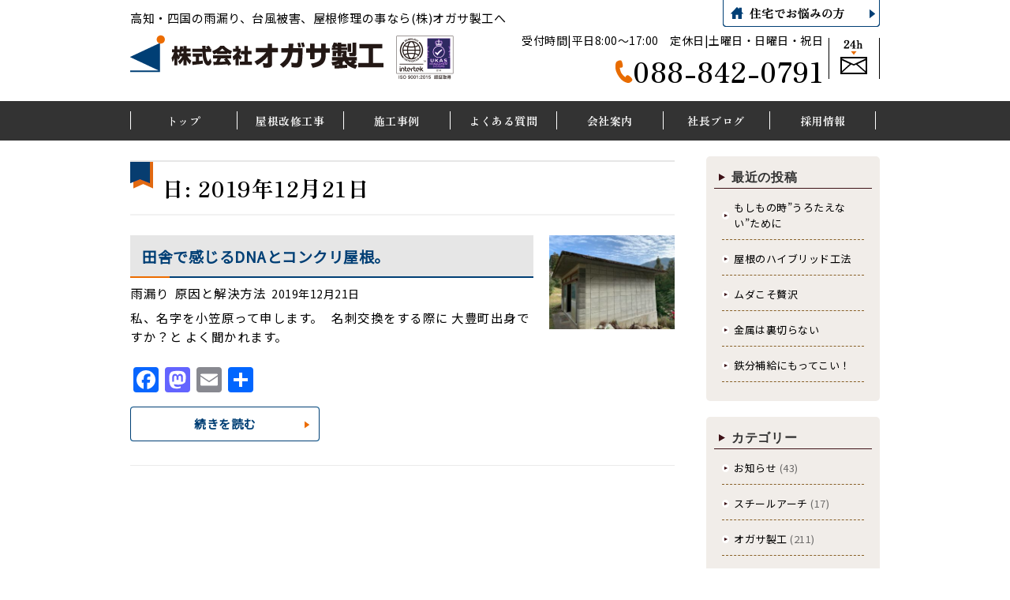

--- FILE ---
content_type: text/html; charset=UTF-8
request_url: https://www.ogasaseikou.jp/article/archives/date/2019/12/21
body_size: 13668
content:
<!DOCTYPE html>
<html dir="ltr" lang="ja" prefix="og: https://ogp.me/ns#" class="no-js">
<head>
	<meta charset="UTF-8">
	<meta name="viewport" content="width=device-width, initial-scale=1.0">
	<link rel="profile" href="http://gmpg.org/xfn/11">
	<link rel="pingback" href="https://www.ogasaseikou.jp/article/xmlrpc.php">
	<!--[if lt IE 9]>
	<script src="https://www.ogasaseikou.jp/article/wp-content/themes/icu_gud/js/html5.js"></script>
	<![endif]-->
	<script>(function(html){html.className = html.className.replace(/\bno-js\b/,'js')})(document.documentElement);</script>
<title>2019年12月21日 | 屋根から経営を変える｜オガサ製工 代表：小笠原孝彦の公式ブログ</title>
<link href="/css/reset.css" rel="stylesheet" />
<link href="/css/common.css" rel="stylesheet" />
<link href="/css/parts.css" rel="stylesheet" />
<link href="/css/parts_theme.css" rel="stylesheet" />
<link href="/css/page2.css" rel="stylesheet" />
<link href="/css/wp.css" rel="stylesheet" />
<link href="/css/wp_theme.css" rel="stylesheet" />
<link href="/css/sp.css" rel="stylesheet" />
<link href="/css/gudicon.css" rel="stylesheet" />
<link href="/css/contents_background.css?1768545264" rel="stylesheet" />

<link rel="preconnect" href="https://fonts.googleapis.com">
<link rel="preconnect" href="https://fonts.gstatic.com" crossorigin>
<link href="https://fonts.googleapis.com/css2?family=Noto+Sans+JP&family=Zen+Old+Mincho:wght@700&display=swap" rel="stylesheet">

<script src="/include/gtm.js"></script>
<script src="/js/mail/mail.js"></script>
<script src="/js/jquery.js"></script>

<link rel="stylesheet" href="/js/slick/slick.css">
<link rel="stylesheet" href="/css/gud_slick/slick_org.css">
<link rel="stylesheet" href="/js/scroll-hint/css/scroll-hint_org.css">

<link rel="stylesheet" href="/js/top/jquery.gotop.css">
<link rel="stylesheet" href="/js/animate/animate.min.css">
<link rel="stylesheet" href="/js/colorbox/css/colorbox.css">

<script src="/cgi-bin/acc/acc.js"></script>

<script src="/js/slick/slick.js"></script>
<script src="/js/scroll-hint/scroll-hint.min.js"></script>
<script src="/js/scroll-hint/scroll-hint_run.js"></script>

<script src="/js/animate/wow.min.js"></script>
<script src="/js/animate/wow_run.js"></script>
<script src="/js/colorbox/jquery.colorbox.js"></script>

<script src="/js/top/jquery.gotop_idlink.js"></script>
<script src="/js/top/jquery.gotop_pc.js"></script>
<script src="/js/top/jquery.gotop.js"></script>

<link href="/css/sp_bottom_menu.css" rel="stylesheet" />
<link href="/css/sp_header_menu.css" rel="stylesheet" />
<script src="/js/header_menu/custom.js"></script>

<link href="/js/sidr/css/jquery.sidr.org.css" rel="stylesheet" type="text/css">
<script src="/js/sidr/jquery.sidr.js" type="text/javascript"></script>
<script src="/js/basic_set/gud_sidebar_side.js" type="text/javascript"></script>


		<!-- All in One SEO 4.9.3 - aioseo.com -->
	<meta name="robots" content="noindex, max-image-preview:large" />
	<link rel="canonical" href="https://www.ogasaseikou.jp/article/archives/date/2019/12/21" />
	<meta name="generator" content="All in One SEO (AIOSEO) 4.9.3" />
		<script type="application/ld+json" class="aioseo-schema">
			{"@context":"https:\/\/schema.org","@graph":[{"@type":"BreadcrumbList","@id":"https:\/\/www.ogasaseikou.jp\/article\/archives\/date\/2019\/12\/21#breadcrumblist","itemListElement":[{"@type":"ListItem","@id":"https:\/\/www.ogasaseikou.jp\/article#listItem","position":1,"name":"Home","item":"https:\/\/www.ogasaseikou.jp\/article","nextItem":{"@type":"ListItem","@id":"https:\/\/www.ogasaseikou.jp\/article\/archives\/date\/2019#listItem","name":2019}},{"@type":"ListItem","@id":"https:\/\/www.ogasaseikou.jp\/article\/archives\/date\/2019#listItem","position":2,"name":2019,"item":"https:\/\/www.ogasaseikou.jp\/article\/archives\/date\/2019","nextItem":{"@type":"ListItem","@id":"https:\/\/www.ogasaseikou.jp\/article\/archives\/date\/2019\/12#listItem","name":"12"},"previousItem":{"@type":"ListItem","@id":"https:\/\/www.ogasaseikou.jp\/article#listItem","name":"Home"}},{"@type":"ListItem","@id":"https:\/\/www.ogasaseikou.jp\/article\/archives\/date\/2019\/12#listItem","position":3,"name":"12","item":"https:\/\/www.ogasaseikou.jp\/article\/archives\/date\/2019\/12","nextItem":{"@type":"ListItem","@id":"https:\/\/www.ogasaseikou.jp\/article\/archives\/date\/2019\/12\/21#listItem","name":"21"},"previousItem":{"@type":"ListItem","@id":"https:\/\/www.ogasaseikou.jp\/article\/archives\/date\/2019#listItem","name":2019}},{"@type":"ListItem","@id":"https:\/\/www.ogasaseikou.jp\/article\/archives\/date\/2019\/12\/21#listItem","position":4,"name":"21","previousItem":{"@type":"ListItem","@id":"https:\/\/www.ogasaseikou.jp\/article\/archives\/date\/2019\/12#listItem","name":"12"}}]},{"@type":"CollectionPage","@id":"https:\/\/www.ogasaseikou.jp\/article\/archives\/date\/2019\/12\/21#collectionpage","url":"https:\/\/www.ogasaseikou.jp\/article\/archives\/date\/2019\/12\/21","name":"2019\u5e7412\u670821\u65e5 | \u5c4b\u6839\u304b\u3089\u7d4c\u55b6\u3092\u5909\u3048\u308b\uff5c\u30aa\u30ac\u30b5\u88fd\u5de5 \u4ee3\u8868\uff1a\u5c0f\u7b20\u539f\u5b5d\u5f66\u306e\u516c\u5f0f\u30d6\u30ed\u30b0","inLanguage":"ja","isPartOf":{"@id":"https:\/\/www.ogasaseikou.jp\/article\/#website"},"breadcrumb":{"@id":"https:\/\/www.ogasaseikou.jp\/article\/archives\/date\/2019\/12\/21#breadcrumblist"}},{"@type":"Organization","@id":"https:\/\/www.ogasaseikou.jp\/article\/#organization","name":"\u5c4b\u6839\u304b\u3089\u7d4c\u55b6\u3092\u5909\u3048\u308b\uff5c\u30aa\u30ac\u30b5\u88fd\u5de5 \u4ee3\u8868\uff1a\u5c0f\u7b20\u539f\u5b5d\u5f66\u306e\u516c\u5f0f\u30d6\u30ed\u30b0","description":"\u5de5\u5834\u306e\u6691\u3055\u5bfe\u7b56\u3082\u3001\u96e8\u6f0f\u308a\u3082\u3001\u4e8b\u696d\u3092\u6b62\u3081\u305a\u306b\u89e3\u6c7a\uff01\u300c\u5c4b\u6839\u304c\u5909\u308f\u308c\u3070\u3001\u50cd\u304d\u65b9\u304c\u5909\u308f\u308b\u300d\u300d\u30d6\u30ed\u30b0\u3067\u3059\u3002","url":"https:\/\/www.ogasaseikou.jp\/article\/"},{"@type":"WebSite","@id":"https:\/\/www.ogasaseikou.jp\/article\/#website","url":"https:\/\/www.ogasaseikou.jp\/article\/","name":"\u5c0f\u7b20\u539f\u5b5d\u5f66\u306e\u6642\u3005\u5c4b\u6839\u30d6\u30ed\u30b0\u3002","description":"\u5de5\u5834\u306e\u6691\u3055\u5bfe\u7b56\u3082\u3001\u96e8\u6f0f\u308a\u3082\u3001\u4e8b\u696d\u3092\u6b62\u3081\u305a\u306b\u89e3\u6c7a\uff01\u300c\u5c4b\u6839\u304c\u5909\u308f\u308c\u3070\u3001\u50cd\u304d\u65b9\u304c\u5909\u308f\u308b\u300d\u300d\u30d6\u30ed\u30b0\u3067\u3059\u3002","inLanguage":"ja","publisher":{"@id":"https:\/\/www.ogasaseikou.jp\/article\/#organization"}}]}
		</script>
		<!-- All in One SEO -->

<link rel='dns-prefetch' href='//static.addtoany.com' />
<link rel='dns-prefetch' href='//cdn.canvasjs.com' />
<link rel='dns-prefetch' href='//stats.wp.com' />
<link rel='dns-prefetch' href='//fonts.googleapis.com' />
<link href='https://fonts.gstatic.com' crossorigin rel='preconnect' />
<link rel='preconnect' href='//c0.wp.com' />
<link rel='preconnect' href='//i0.wp.com' />
<link rel="alternate" type="application/rss+xml" title="屋根から経営を変える｜オガサ製工 代表：小笠原孝彦の公式ブログ &raquo; フィード" href="https://www.ogasaseikou.jp/article/feed" />
<link rel="alternate" type="application/rss+xml" title="屋根から経営を変える｜オガサ製工 代表：小笠原孝彦の公式ブログ &raquo; コメントフィード" href="https://www.ogasaseikou.jp/article/comments/feed" />
<style id='wp-img-auto-sizes-contain-inline-css' type='text/css'>
img:is([sizes=auto i],[sizes^="auto," i]){contain-intrinsic-size:3000px 1500px}
/*# sourceURL=wp-img-auto-sizes-contain-inline-css */
</style>
<style id='wp-emoji-styles-inline-css' type='text/css'>

	img.wp-smiley, img.emoji {
		display: inline !important;
		border: none !important;
		box-shadow: none !important;
		height: 1em !important;
		width: 1em !important;
		margin: 0 0.07em !important;
		vertical-align: -0.1em !important;
		background: none !important;
		padding: 0 !important;
	}
/*# sourceURL=wp-emoji-styles-inline-css */
</style>
<style id='wp-block-library-inline-css' type='text/css'>
:root{--wp-block-synced-color:#7a00df;--wp-block-synced-color--rgb:122,0,223;--wp-bound-block-color:var(--wp-block-synced-color);--wp-editor-canvas-background:#ddd;--wp-admin-theme-color:#007cba;--wp-admin-theme-color--rgb:0,124,186;--wp-admin-theme-color-darker-10:#006ba1;--wp-admin-theme-color-darker-10--rgb:0,107,160.5;--wp-admin-theme-color-darker-20:#005a87;--wp-admin-theme-color-darker-20--rgb:0,90,135;--wp-admin-border-width-focus:2px}@media (min-resolution:192dpi){:root{--wp-admin-border-width-focus:1.5px}}.wp-element-button{cursor:pointer}:root .has-very-light-gray-background-color{background-color:#eee}:root .has-very-dark-gray-background-color{background-color:#313131}:root .has-very-light-gray-color{color:#eee}:root .has-very-dark-gray-color{color:#313131}:root .has-vivid-green-cyan-to-vivid-cyan-blue-gradient-background{background:linear-gradient(135deg,#00d084,#0693e3)}:root .has-purple-crush-gradient-background{background:linear-gradient(135deg,#34e2e4,#4721fb 50%,#ab1dfe)}:root .has-hazy-dawn-gradient-background{background:linear-gradient(135deg,#faaca8,#dad0ec)}:root .has-subdued-olive-gradient-background{background:linear-gradient(135deg,#fafae1,#67a671)}:root .has-atomic-cream-gradient-background{background:linear-gradient(135deg,#fdd79a,#004a59)}:root .has-nightshade-gradient-background{background:linear-gradient(135deg,#330968,#31cdcf)}:root .has-midnight-gradient-background{background:linear-gradient(135deg,#020381,#2874fc)}:root{--wp--preset--font-size--normal:16px;--wp--preset--font-size--huge:42px}.has-regular-font-size{font-size:1em}.has-larger-font-size{font-size:2.625em}.has-normal-font-size{font-size:var(--wp--preset--font-size--normal)}.has-huge-font-size{font-size:var(--wp--preset--font-size--huge)}.has-text-align-center{text-align:center}.has-text-align-left{text-align:left}.has-text-align-right{text-align:right}.has-fit-text{white-space:nowrap!important}#end-resizable-editor-section{display:none}.aligncenter{clear:both}.items-justified-left{justify-content:flex-start}.items-justified-center{justify-content:center}.items-justified-right{justify-content:flex-end}.items-justified-space-between{justify-content:space-between}.screen-reader-text{border:0;clip-path:inset(50%);height:1px;margin:-1px;overflow:hidden;padding:0;position:absolute;width:1px;word-wrap:normal!important}.screen-reader-text:focus{background-color:#ddd;clip-path:none;color:#444;display:block;font-size:1em;height:auto;left:5px;line-height:normal;padding:15px 23px 14px;text-decoration:none;top:5px;width:auto;z-index:100000}html :where(.has-border-color){border-style:solid}html :where([style*=border-top-color]){border-top-style:solid}html :where([style*=border-right-color]){border-right-style:solid}html :where([style*=border-bottom-color]){border-bottom-style:solid}html :where([style*=border-left-color]){border-left-style:solid}html :where([style*=border-width]){border-style:solid}html :where([style*=border-top-width]){border-top-style:solid}html :where([style*=border-right-width]){border-right-style:solid}html :where([style*=border-bottom-width]){border-bottom-style:solid}html :where([style*=border-left-width]){border-left-style:solid}html :where(img[class*=wp-image-]){height:auto;max-width:100%}:where(figure){margin:0 0 1em}html :where(.is-position-sticky){--wp-admin--admin-bar--position-offset:var(--wp-admin--admin-bar--height,0px)}@media screen and (max-width:600px){html :where(.is-position-sticky){--wp-admin--admin-bar--position-offset:0px}}

/*# sourceURL=wp-block-library-inline-css */
</style><style id='global-styles-inline-css' type='text/css'>
:root{--wp--preset--aspect-ratio--square: 1;--wp--preset--aspect-ratio--4-3: 4/3;--wp--preset--aspect-ratio--3-4: 3/4;--wp--preset--aspect-ratio--3-2: 3/2;--wp--preset--aspect-ratio--2-3: 2/3;--wp--preset--aspect-ratio--16-9: 16/9;--wp--preset--aspect-ratio--9-16: 9/16;--wp--preset--color--black: #000000;--wp--preset--color--cyan-bluish-gray: #abb8c3;--wp--preset--color--white: #ffffff;--wp--preset--color--pale-pink: #f78da7;--wp--preset--color--vivid-red: #cf2e2e;--wp--preset--color--luminous-vivid-orange: #ff6900;--wp--preset--color--luminous-vivid-amber: #fcb900;--wp--preset--color--light-green-cyan: #7bdcb5;--wp--preset--color--vivid-green-cyan: #00d084;--wp--preset--color--pale-cyan-blue: #8ed1fc;--wp--preset--color--vivid-cyan-blue: #0693e3;--wp--preset--color--vivid-purple: #9b51e0;--wp--preset--gradient--vivid-cyan-blue-to-vivid-purple: linear-gradient(135deg,rgb(6,147,227) 0%,rgb(155,81,224) 100%);--wp--preset--gradient--light-green-cyan-to-vivid-green-cyan: linear-gradient(135deg,rgb(122,220,180) 0%,rgb(0,208,130) 100%);--wp--preset--gradient--luminous-vivid-amber-to-luminous-vivid-orange: linear-gradient(135deg,rgb(252,185,0) 0%,rgb(255,105,0) 100%);--wp--preset--gradient--luminous-vivid-orange-to-vivid-red: linear-gradient(135deg,rgb(255,105,0) 0%,rgb(207,46,46) 100%);--wp--preset--gradient--very-light-gray-to-cyan-bluish-gray: linear-gradient(135deg,rgb(238,238,238) 0%,rgb(169,184,195) 100%);--wp--preset--gradient--cool-to-warm-spectrum: linear-gradient(135deg,rgb(74,234,220) 0%,rgb(151,120,209) 20%,rgb(207,42,186) 40%,rgb(238,44,130) 60%,rgb(251,105,98) 80%,rgb(254,248,76) 100%);--wp--preset--gradient--blush-light-purple: linear-gradient(135deg,rgb(255,206,236) 0%,rgb(152,150,240) 100%);--wp--preset--gradient--blush-bordeaux: linear-gradient(135deg,rgb(254,205,165) 0%,rgb(254,45,45) 50%,rgb(107,0,62) 100%);--wp--preset--gradient--luminous-dusk: linear-gradient(135deg,rgb(255,203,112) 0%,rgb(199,81,192) 50%,rgb(65,88,208) 100%);--wp--preset--gradient--pale-ocean: linear-gradient(135deg,rgb(255,245,203) 0%,rgb(182,227,212) 50%,rgb(51,167,181) 100%);--wp--preset--gradient--electric-grass: linear-gradient(135deg,rgb(202,248,128) 0%,rgb(113,206,126) 100%);--wp--preset--gradient--midnight: linear-gradient(135deg,rgb(2,3,129) 0%,rgb(40,116,252) 100%);--wp--preset--font-size--small: 13px;--wp--preset--font-size--medium: 20px;--wp--preset--font-size--large: 36px;--wp--preset--font-size--x-large: 42px;--wp--preset--spacing--20: 0.44rem;--wp--preset--spacing--30: 0.67rem;--wp--preset--spacing--40: 1rem;--wp--preset--spacing--50: 1.5rem;--wp--preset--spacing--60: 2.25rem;--wp--preset--spacing--70: 3.38rem;--wp--preset--spacing--80: 5.06rem;--wp--preset--shadow--natural: 6px 6px 9px rgba(0, 0, 0, 0.2);--wp--preset--shadow--deep: 12px 12px 50px rgba(0, 0, 0, 0.4);--wp--preset--shadow--sharp: 6px 6px 0px rgba(0, 0, 0, 0.2);--wp--preset--shadow--outlined: 6px 6px 0px -3px rgb(255, 255, 255), 6px 6px rgb(0, 0, 0);--wp--preset--shadow--crisp: 6px 6px 0px rgb(0, 0, 0);}:where(.is-layout-flex){gap: 0.5em;}:where(.is-layout-grid){gap: 0.5em;}body .is-layout-flex{display: flex;}.is-layout-flex{flex-wrap: wrap;align-items: center;}.is-layout-flex > :is(*, div){margin: 0;}body .is-layout-grid{display: grid;}.is-layout-grid > :is(*, div){margin: 0;}:where(.wp-block-columns.is-layout-flex){gap: 2em;}:where(.wp-block-columns.is-layout-grid){gap: 2em;}:where(.wp-block-post-template.is-layout-flex){gap: 1.25em;}:where(.wp-block-post-template.is-layout-grid){gap: 1.25em;}.has-black-color{color: var(--wp--preset--color--black) !important;}.has-cyan-bluish-gray-color{color: var(--wp--preset--color--cyan-bluish-gray) !important;}.has-white-color{color: var(--wp--preset--color--white) !important;}.has-pale-pink-color{color: var(--wp--preset--color--pale-pink) !important;}.has-vivid-red-color{color: var(--wp--preset--color--vivid-red) !important;}.has-luminous-vivid-orange-color{color: var(--wp--preset--color--luminous-vivid-orange) !important;}.has-luminous-vivid-amber-color{color: var(--wp--preset--color--luminous-vivid-amber) !important;}.has-light-green-cyan-color{color: var(--wp--preset--color--light-green-cyan) !important;}.has-vivid-green-cyan-color{color: var(--wp--preset--color--vivid-green-cyan) !important;}.has-pale-cyan-blue-color{color: var(--wp--preset--color--pale-cyan-blue) !important;}.has-vivid-cyan-blue-color{color: var(--wp--preset--color--vivid-cyan-blue) !important;}.has-vivid-purple-color{color: var(--wp--preset--color--vivid-purple) !important;}.has-black-background-color{background-color: var(--wp--preset--color--black) !important;}.has-cyan-bluish-gray-background-color{background-color: var(--wp--preset--color--cyan-bluish-gray) !important;}.has-white-background-color{background-color: var(--wp--preset--color--white) !important;}.has-pale-pink-background-color{background-color: var(--wp--preset--color--pale-pink) !important;}.has-vivid-red-background-color{background-color: var(--wp--preset--color--vivid-red) !important;}.has-luminous-vivid-orange-background-color{background-color: var(--wp--preset--color--luminous-vivid-orange) !important;}.has-luminous-vivid-amber-background-color{background-color: var(--wp--preset--color--luminous-vivid-amber) !important;}.has-light-green-cyan-background-color{background-color: var(--wp--preset--color--light-green-cyan) !important;}.has-vivid-green-cyan-background-color{background-color: var(--wp--preset--color--vivid-green-cyan) !important;}.has-pale-cyan-blue-background-color{background-color: var(--wp--preset--color--pale-cyan-blue) !important;}.has-vivid-cyan-blue-background-color{background-color: var(--wp--preset--color--vivid-cyan-blue) !important;}.has-vivid-purple-background-color{background-color: var(--wp--preset--color--vivid-purple) !important;}.has-black-border-color{border-color: var(--wp--preset--color--black) !important;}.has-cyan-bluish-gray-border-color{border-color: var(--wp--preset--color--cyan-bluish-gray) !important;}.has-white-border-color{border-color: var(--wp--preset--color--white) !important;}.has-pale-pink-border-color{border-color: var(--wp--preset--color--pale-pink) !important;}.has-vivid-red-border-color{border-color: var(--wp--preset--color--vivid-red) !important;}.has-luminous-vivid-orange-border-color{border-color: var(--wp--preset--color--luminous-vivid-orange) !important;}.has-luminous-vivid-amber-border-color{border-color: var(--wp--preset--color--luminous-vivid-amber) !important;}.has-light-green-cyan-border-color{border-color: var(--wp--preset--color--light-green-cyan) !important;}.has-vivid-green-cyan-border-color{border-color: var(--wp--preset--color--vivid-green-cyan) !important;}.has-pale-cyan-blue-border-color{border-color: var(--wp--preset--color--pale-cyan-blue) !important;}.has-vivid-cyan-blue-border-color{border-color: var(--wp--preset--color--vivid-cyan-blue) !important;}.has-vivid-purple-border-color{border-color: var(--wp--preset--color--vivid-purple) !important;}.has-vivid-cyan-blue-to-vivid-purple-gradient-background{background: var(--wp--preset--gradient--vivid-cyan-blue-to-vivid-purple) !important;}.has-light-green-cyan-to-vivid-green-cyan-gradient-background{background: var(--wp--preset--gradient--light-green-cyan-to-vivid-green-cyan) !important;}.has-luminous-vivid-amber-to-luminous-vivid-orange-gradient-background{background: var(--wp--preset--gradient--luminous-vivid-amber-to-luminous-vivid-orange) !important;}.has-luminous-vivid-orange-to-vivid-red-gradient-background{background: var(--wp--preset--gradient--luminous-vivid-orange-to-vivid-red) !important;}.has-very-light-gray-to-cyan-bluish-gray-gradient-background{background: var(--wp--preset--gradient--very-light-gray-to-cyan-bluish-gray) !important;}.has-cool-to-warm-spectrum-gradient-background{background: var(--wp--preset--gradient--cool-to-warm-spectrum) !important;}.has-blush-light-purple-gradient-background{background: var(--wp--preset--gradient--blush-light-purple) !important;}.has-blush-bordeaux-gradient-background{background: var(--wp--preset--gradient--blush-bordeaux) !important;}.has-luminous-dusk-gradient-background{background: var(--wp--preset--gradient--luminous-dusk) !important;}.has-pale-ocean-gradient-background{background: var(--wp--preset--gradient--pale-ocean) !important;}.has-electric-grass-gradient-background{background: var(--wp--preset--gradient--electric-grass) !important;}.has-midnight-gradient-background{background: var(--wp--preset--gradient--midnight) !important;}.has-small-font-size{font-size: var(--wp--preset--font-size--small) !important;}.has-medium-font-size{font-size: var(--wp--preset--font-size--medium) !important;}.has-large-font-size{font-size: var(--wp--preset--font-size--large) !important;}.has-x-large-font-size{font-size: var(--wp--preset--font-size--x-large) !important;}
/*# sourceURL=global-styles-inline-css */
</style>

<style id='classic-theme-styles-inline-css' type='text/css'>
/*! This file is auto-generated */
.wp-block-button__link{color:#fff;background-color:#32373c;border-radius:9999px;box-shadow:none;text-decoration:none;padding:calc(.667em + 2px) calc(1.333em + 2px);font-size:1.125em}.wp-block-file__button{background:#32373c;color:#fff;text-decoration:none}
/*# sourceURL=/wp-includes/css/classic-themes.min.css */
</style>
<link rel='stylesheet' id='dashicons-css' href='https://c0.wp.com/c/6.9/wp-includes/css/dashicons.min.css' type='text/css' media='all' />
<link rel='stylesheet' id='admin-bar-css' href='https://c0.wp.com/c/6.9/wp-includes/css/admin-bar.min.css' type='text/css' media='all' />
<style id='admin-bar-inline-css' type='text/css'>

    .canvasjs-chart-credit{
        display: none !important;
    }
    #vtrtsFreeChart canvas {
    border-radius: 6px;
}

.vtrts-free-adminbar-weekly-title {
    font-weight: bold;
    font-size: 14px;
    color: #fff;
    margin-bottom: 6px;
}

        #wpadminbar #wp-admin-bar-vtrts_free_top_button .ab-icon:before {
            content: "\f185";
            color: #1DAE22;
            top: 3px;
        }
    #wp-admin-bar-vtrts_pro_top_button .ab-item {
        min-width: 180px;
    }
    .vtrts-free-adminbar-dropdown {
        min-width: 420px ;
        padding: 18px 18px 12px 18px;
        background: #23282d;
        color: #fff;
        border-radius: 8px;
        box-shadow: 0 4px 24px rgba(0,0,0,0.15);
        margin-top: 10px;
    }
    .vtrts-free-adminbar-grid {
        display: grid;
        grid-template-columns: 1fr 1fr;
        gap: 18px 18px; /* row-gap column-gap */
        margin-bottom: 18px;
    }
    .vtrts-free-adminbar-card {
        background: #2c3338;
        border-radius: 8px;
        padding: 18px 18px 12px 18px;
        box-shadow: 0 2px 8px rgba(0,0,0,0.07);
        display: flex;
        flex-direction: column;
        align-items: flex-start;
    }
    /* Extra margin for the right column */
    .vtrts-free-adminbar-card:nth-child(2),
    .vtrts-free-adminbar-card:nth-child(4) {
        margin-left: 10px !important;
        padding-left: 10px !important;
                padding-top: 6px !important;

        margin-right: 10px !important;
        padding-right : 10px !important;
        margin-top: 10px !important;
    }
    .vtrts-free-adminbar-card:nth-child(1),
    .vtrts-free-adminbar-card:nth-child(3) {
        margin-left: 10px !important;
        padding-left: 10px !important;
                padding-top: 6px !important;

        margin-top: 10px !important;
                padding-right : 10px !important;

    }
    /* Extra margin for the bottom row */
    .vtrts-free-adminbar-card:nth-child(3),
    .vtrts-free-adminbar-card:nth-child(4) {
        margin-top: 6px !important;
        padding-top: 6px !important;
        margin-top: 10px !important;
    }
    .vtrts-free-adminbar-card-title {
        font-size: 14px;
        font-weight: 800;
        margin-bottom: 6px;
        color: #fff;
    }
    .vtrts-free-adminbar-card-value {
        font-size: 22px;
        font-weight: bold;
        color: #1DAE22;
        margin-bottom: 4px;
    }
    .vtrts-free-adminbar-card-sub {
        font-size: 12px;
        color: #aaa;
    }
    .vtrts-free-adminbar-btn-wrap {
        text-align: center;
        margin-top: 8px;
    }

    #wp-admin-bar-vtrts_free_top_button .ab-item{
    min-width: 80px !important;
        padding: 0px !important;
    .vtrts-free-adminbar-btn {
        display: inline-block;
        background: #1DAE22;
        color: #fff !important;
        font-weight: bold;
        padding: 8px 28px;
        border-radius: 6px;
        text-decoration: none;
        font-size: 15px;
        transition: background 0.2s;
        margin-top: 8px;
    }
    .vtrts-free-adminbar-btn:hover {
        background: #15991b;
        color: #fff !important;
    }

    .vtrts-free-adminbar-dropdown-wrap { min-width: 0; padding: 0; }
    #wpadminbar #wp-admin-bar-vtrts_free_top_button .vtrts-free-adminbar-dropdown { display: none; position: absolute; left: 0; top: 100%; z-index: 99999; }
    #wpadminbar #wp-admin-bar-vtrts_free_top_button:hover .vtrts-free-adminbar-dropdown { display: block; }
    
        .ab-empty-item #wp-admin-bar-vtrts_free_top_button-default .ab-empty-item{
    height:0px !important;
    padding :0px !important;
     }
            #wpadminbar .quicklinks .ab-empty-item{
        padding:0px !important;
    }
    .vtrts-free-adminbar-dropdown {
    min-width: 420px;
    padding: 18px 18px 12px 18px;
    background: #23282d;
    color: #fff;
    border-radius: 12px; /* more rounded */
    box-shadow: 0 8px 32px rgba(0,0,0,0.25); /* deeper shadow */
    margin-top: 10px;
}

.vtrts-free-adminbar-btn-wrap {
    text-align: center;
    margin-top: 18px; /* more space above */
}

.vtrts-free-adminbar-btn {
    display: inline-block;
    background: #1DAE22;
    color: #fff !important;
    font-weight: bold;
    padding: 5px 22px;
    border-radius: 8px;
    text-decoration: none;
    font-size: 17px;
    transition: background 0.2s, box-shadow 0.2s;
    margin-top: 8px;
    box-shadow: 0 2px 8px rgba(29,174,34,0.15);
    text-align: center;
    line-height: 1.6;
    
}
.vtrts-free-adminbar-btn:hover {
    background: #15991b;
    color: #fff !important;
    box-shadow: 0 4px 16px rgba(29,174,34,0.25);
}
    


/*# sourceURL=admin-bar-inline-css */
</style>
<link rel='stylesheet' id='twentyfifteen-fonts-css' href='https://fonts.googleapis.com/css?family=Noto+Sans%3A400italic%2C700italic%2C400%2C700%7CNoto+Serif%3A400italic%2C700italic%2C400%2C700%7CInconsolata%3A400%2C700&#038;subset=latin%2Clatin-ext' type='text/css' media='all' />
<link rel='stylesheet' id='genericons-css' href='https://c0.wp.com/p/jetpack/15.4/_inc/genericons/genericons/genericons.css' type='text/css' media='all' />
<link rel='stylesheet' id='twentyfifteen-style-css' href='https://www.ogasaseikou.jp/article/wp-content/themes/icu_gud/style.css?ver=6.9' type='text/css' media='all' />
<link rel='stylesheet' id='taxopress-frontend-css-css' href='https://www.ogasaseikou.jp/article/wp-content/plugins/simple-tags/assets/frontend/css/frontend.css?ver=3.43.0' type='text/css' media='all' />
<link rel='stylesheet' id='addtoany-css' href='https://www.ogasaseikou.jp/article/wp-content/plugins/add-to-any/addtoany.min.css?ver=1.16' type='text/css' media='all' />
<script type="text/javascript" id="ahc_front_js-js-extra">
/* <![CDATA[ */
var ahc_ajax_front = {"ajax_url":"https://www.ogasaseikou.jp/article/wp-admin/admin-ajax.php","plugin_url":"https://www.ogasaseikou.jp/article/wp-content/plugins/visitors-traffic-real-time-statistics/","page_id":"\u65e5: \u003Cspan\u003E2019\u5e7412\u670821\u65e5\u003C/span\u003E","page_title":"","post_type":""};
//# sourceURL=ahc_front_js-js-extra
/* ]]> */
</script>
<script type="text/javascript" src="https://www.ogasaseikou.jp/article/wp-content/plugins/visitors-traffic-real-time-statistics/js/front.js?ver=6.9" id="ahc_front_js-js"></script>
<script type="text/javascript" id="addtoany-core-js-before">
/* <![CDATA[ */
window.a2a_config=window.a2a_config||{};a2a_config.callbacks=[];a2a_config.overlays=[];a2a_config.templates={};a2a_localize = {
	Share: "共有",
	Save: "ブックマーク",
	Subscribe: "購読",
	Email: "メール",
	Bookmark: "ブックマーク",
	ShowAll: "すべて表示する",
	ShowLess: "小さく表示する",
	FindServices: "サービスを探す",
	FindAnyServiceToAddTo: "追加するサービスを今すぐ探す",
	PoweredBy: "Powered by",
	ShareViaEmail: "メールでシェアする",
	SubscribeViaEmail: "メールで購読する",
	BookmarkInYourBrowser: "ブラウザにブックマーク",
	BookmarkInstructions: "このページをブックマークするには、 Ctrl+D または \u2318+D を押下。",
	AddToYourFavorites: "お気に入りに追加",
	SendFromWebOrProgram: "任意のメールアドレスまたはメールプログラムから送信",
	EmailProgram: "メールプログラム",
	More: "詳細&#8230;",
	ThanksForSharing: "共有ありがとうございます !",
	ThanksForFollowing: "フォローありがとうございます !"
};


//# sourceURL=addtoany-core-js-before
/* ]]> */
</script>
<script type="text/javascript" defer src="https://static.addtoany.com/menu/page.js" id="addtoany-core-js"></script>
<script type="text/javascript" src="https://c0.wp.com/c/6.9/wp-includes/js/jquery/jquery.min.js" id="jquery-core-js"></script>
<script type="text/javascript" src="https://c0.wp.com/c/6.9/wp-includes/js/jquery/jquery-migrate.min.js" id="jquery-migrate-js"></script>
<script type="text/javascript" defer src="https://www.ogasaseikou.jp/article/wp-content/plugins/add-to-any/addtoany.min.js?ver=1.1" id="addtoany-jquery-js"></script>
<script type="text/javascript" src="https://www.ogasaseikou.jp/article/wp-content/plugins/simple-tags/assets/frontend/js/frontend.js?ver=3.43.0" id="taxopress-frontend-js-js"></script>
<link rel="https://api.w.org/" href="https://www.ogasaseikou.jp/article/wp-json/" /><link rel="EditURI" type="application/rsd+xml" title="RSD" href="https://www.ogasaseikou.jp/article/xmlrpc.php?rsd" />
<meta name="generator" content="WordPress 6.9" />
	<style>img#wpstats{display:none}</style>
		
<link rel='stylesheet' id='tinyjpfont-styles-css' href='https://www.ogasaseikou.jp/article/wp-content/plugins/japanese-font-for-tinymce/addfont.css?ver=6.9' type='text/css' media='all' />
</head>

<body class="archive date wp-theme-icu_gud">
<div id="page" class="hfeed site">
	<a class="skip-link screen-reader-text" href="#content">コンテンツへスキップ</a>


<noscript><iframe src="https://www.googletagmanager.com/ns.html?id=GTM-M2MMWWX"
height="0" width="0" style="display:none;visibility:hidden"></iframe></noscript>
    <header>
        <div class="header_txt" style="display: none">
          <h1>日: <span>2019年12月21日</span></h1>
        </div>
      <div id="header" class="clear">
        <div class="header_top">
          <div class="header_text">
            <p>高知・四国の雨漏り、台風被害、屋根修理の事なら(株)オガサ製工へ</p>
          </div>
        <div class="header_individual">
          <a href="https://www.master-ogasa.com/" target="_blank"><img src="/image/header_individual.png" width="199" height="34" alt="個人住宅の方はこちらへ"/></a>
        </div>
        </div><!-- /.header_top-->
        
        <div class="header_left">
          <div class="header_title">
            <h2><a href="/"><img src="/image/site_title.png" alt="株式会社オガサ製工" width="321" height="48" ></a></h2>
          </div>
          <div class="header_ISO">
            <img src="/image/header_ISO.png" alt="ISO" width="75" height="58" >
          </div>
        </div><!-- /.header_left-->
        
        <div class="header_right"> 
          <div class="header_info">
            <p>受付時間|平日8:00～17:00　定休日|土曜日・日曜日・祝日<br><a href="tel:0888420791"><span>088-842-0791</span></a></p>
          </div> 
          <div class="header_mail">
            <a href="/inquiry.html"><img src="/image/header_mail.png" width="65" height="52" alt="お問い合わせ"/></a>
          </div>
        </div><!-- /.header_right -->
        
    </div><!-- /#header -->
      

<!-- *ctrl_globalnavi -->
      <button type="button" id="gnavibtn" class="gnavibtn"><i class="gudicon-exit2 gnavibtn_close"></i><i class="gudicon-enter gnavibtn_open"></i> <span>MEMU</span></button>
      <nav>
        <div id="globalnavi" class="globalnavi">
          <ul>
            <li class="gnavi gnavi00">
              <a title="トップ" href="/" >
                <p class="pc">トップ</p>
                <!-- <p class="sp">トップ</p> -->
              </a>
            </li>
            <li class="gnavi gnavi01">
              <a title="屋根改修工事" href="/roof/index.html" >
                <p class="pc">屋根改修工事</p>
                <!-- <p class="sp">ページ01</p> -->
              </a>
            </li>
            <li class="gnavi gnavi02">
              <a title="施工事例" href="/works/index.html" >
                <p class="pc">施工事例</p>
                <!-- <p class="sp">ページ02</p> -->
              </a>
            </li>
            <li class="gnavi gnavi03">
              <a title="よくある質問" href="/faq/index.html" >
                <p class="pc">よくある質問</p>
                <!-- <p class="sp">ページ03</p> -->
              </a>
            </li>
            <li class="gnavi gnavi04">
              <a title="会社概要" href="/company/index.html" >
                <p class="pc">会社案内</p>
                <!-- <p class="sp">ページ04</p> -->
              </a>
            </li>
            <li class="gnavi gnavi05">
              <a title="社長ブログ" href="/article/" target="_blank">
                <p class="pc">社長ブログ</p>
                <!-- <p class="sp">ページ05</p> -->
              </a>
            </li>
            <li class="gnavi gnavi06">
              <a title="採用情報" href="/recruit/index.html" >
                <p class="pc">採用情報</p>
                <!-- <p class="sp">ページ06</p> -->
              </a>
            </li>
          </ul>
        </div>
      </nav>
<!-- end *ctrl_globalnavi -->
    </header>

    <div class="main_wrapper">
      <div id="main" class="clear">

        <div id="main-content">

          <div id="content" class="site-content">
            <!-- <main> -->

	<section id="primary" class="content-area">
		<main class="site-main" role="main">

		
			<header>
				<div class="parts18"><h1>日: <span>2019年12月21日</span></h1></div>			</header><!-- .page-header -->

			

<article id="post-1099" class="post-1099 post type-post status-publish format-standard hentry category-roof-leak category-cause-and-solution">

    <!-- ps13 -->
    <div class="parts13 size_s  " >
      <div class="img_right">
        <div class="child txt b_left" >
            <div class="article_title"><h3><a href="https://www.ogasaseikou.jp/article/archives/1099">田舎で感じるDNAとコンクリ屋根。</a></h3></div>
           <div class="contentlist_category">
<span class="categoryname_roof-leak">雨漏り</span><span class="categoryname_cause-and-solution">原因と解決方法</span><span class="text_smaller">2019年12月21日</span></div>
            <div class="article_excerpt"><p>私、名字を小笠原って申します。 &nbsp; 名刺交換をする際に 大豊町出身ですか？と よく聞かれます。</p>
<div class="addtoany_share_save_container addtoany_content addtoany_content_bottom"><div class="a2a_kit a2a_kit_size_32 addtoany_list" data-a2a-url="https://www.ogasaseikou.jp/article/archives/1099" data-a2a-title="田舎で感じるDNAとコンクリ屋根。"><a class="a2a_button_facebook" href="https://www.addtoany.com/add_to/facebook?linkurl=https%3A%2F%2Fwww.ogasaseikou.jp%2Farticle%2Farchives%2F1099&amp;linkname=%E7%94%B0%E8%88%8E%E3%81%A7%E6%84%9F%E3%81%98%E3%82%8BDNA%E3%81%A8%E3%82%B3%E3%83%B3%E3%82%AF%E3%83%AA%E5%B1%8B%E6%A0%B9%E3%80%82" title="Facebook" rel="nofollow noopener" target="_blank"></a><a class="a2a_button_mastodon" href="https://www.addtoany.com/add_to/mastodon?linkurl=https%3A%2F%2Fwww.ogasaseikou.jp%2Farticle%2Farchives%2F1099&amp;linkname=%E7%94%B0%E8%88%8E%E3%81%A7%E6%84%9F%E3%81%98%E3%82%8BDNA%E3%81%A8%E3%82%B3%E3%83%B3%E3%82%AF%E3%83%AA%E5%B1%8B%E6%A0%B9%E3%80%82" title="Mastodon" rel="nofollow noopener" target="_blank"></a><a class="a2a_button_email" href="https://www.addtoany.com/add_to/email?linkurl=https%3A%2F%2Fwww.ogasaseikou.jp%2Farticle%2Farchives%2F1099&amp;linkname=%E7%94%B0%E8%88%8E%E3%81%A7%E6%84%9F%E3%81%98%E3%82%8BDNA%E3%81%A8%E3%82%B3%E3%83%B3%E3%82%AF%E3%83%AA%E5%B1%8B%E6%A0%B9%E3%80%82" title="Email" rel="nofollow noopener" target="_blank"></a><a class="a2a_dd addtoany_share_save addtoany_share" href="https://www.addtoany.com/share"></a></div></div></div>
        <div class="link txt_l"><a href="https://www.ogasaseikou.jp/article/archives/1099" >続きを読む</a></div>
        </div>
        <div class="child image b_left pickup" >
        <a href="https://www.ogasaseikou.jp/article/archives/1099" ><img src="https://www.ogasaseikou.jp/article/wp-content/uploads/2019/12/IMG_4222-330x248.jpeg" /></a></div>
      </div>
    </div>
<hr>
</article><!-- #post-## -->

		</main><!-- .site-main -->
	</section><!-- .content-area -->


            <!-- </main> -->
          <!-- /#content --></div>
        <!-- /#main-content --></div>
        
        <div id="side">

          <!-- #wp-sidebar -->
        	<div id="sidebar" class="sidebar">

        		

		
		
					<div id="widget-area" class="widget-area" role="complementary">
				
		<aside id="recent-posts-2" class="widget widget_recent_entries">
		<h2 class="widget-title">最近の投稿</h2>
		<ul>
											<li>
					<a href="https://www.ogasaseikou.jp/article/archives/9649">もしもの時”うろたえない”ために</a>
									</li>
											<li>
					<a href="https://www.ogasaseikou.jp/article/archives/9634">屋根のハイブリッド工法</a>
									</li>
											<li>
					<a href="https://www.ogasaseikou.jp/article/archives/9615">ムダこそ贅沢</a>
									</li>
											<li>
					<a href="https://www.ogasaseikou.jp/article/archives/9631">金属は裏切らない</a>
									</li>
											<li>
					<a href="https://www.ogasaseikou.jp/article/archives/9609">鉄分補給にもってこい！</a>
									</li>
					</ul>

		</aside><aside id="categories-3" class="widget widget_categories"><h2 class="widget-title">カテゴリー</h2>
			<ul>
					<li class="cat-item cat-item-1"><a href="https://www.ogasaseikou.jp/article/archives/category/news">お知らせ</a> (43)
</li>
	<li class="cat-item cat-item-50"><a href="https://www.ogasaseikou.jp/article/archives/category/%e3%82%b9%e3%83%81%e3%83%bc%e3%83%ab%e3%82%a2%e3%83%bc%e3%83%81">スチールアーチ</a> (17)
</li>
	<li class="cat-item cat-item-15"><a href="https://www.ogasaseikou.jp/article/archives/category/company">オガサ製工</a> (211)
</li>
	<li class="cat-item cat-item-10"><a href="https://www.ogasaseikou.jp/article/archives/category/ogasa-staff">オガサスタッフ</a> (62)
</li>
	<li class="cat-item cat-item-8"><a href="https://www.ogasaseikou.jp/article/archives/category/%e3%82%b5%e3%83%bc%e3%83%93%e3%82%b9">サービス</a> (93)
</li>
	<li class="cat-item cat-item-26"><a href="https://www.ogasaseikou.jp/article/archives/category/manners">マナー</a> (22)
</li>
	<li class="cat-item cat-item-47"><a href="https://www.ogasaseikou.jp/article/archives/category/%e5%b1%8b%e6%a0%b9%e3%81%ae%e8%a9%b1%e3%81%97">屋根の話し</a> (175)
</li>
	<li class="cat-item cat-item-12"><a href="https://www.ogasaseikou.jp/article/archives/category/technical-capabilities">技術力</a> (131)
</li>
	<li class="cat-item cat-item-11"><a href="https://www.ogasaseikou.jp/article/archives/category/quality-management">品質管理</a> (136)
</li>
	<li class="cat-item cat-item-13"><a href="https://www.ogasaseikou.jp/article/archives/category/safety-measure">安全対策</a> (68)
</li>
	<li class="cat-item cat-item-9"><a href="https://www.ogasaseikou.jp/article/archives/category/construction-examples">施工事例</a> (47)
</li>
	<li class="cat-item cat-item-48"><a href="https://www.ogasaseikou.jp/article/archives/category/%e7%af%80%e9%9b%bb">節電</a> (28)
</li>
	<li class="cat-item cat-item-5"><a href="https://www.ogasaseikou.jp/article/archives/category/heat">暑さ対策</a> (131)
</li>
	<li class="cat-item cat-item-6"><a href="https://www.ogasaseikou.jp/article/archives/category/thermal-barrier">遮熱</a> (118)
</li>
	<li class="cat-item cat-item-36"><a href="https://www.ogasaseikou.jp/article/archives/category/%e7%b5%90%e9%9c%b2">結露</a> (40)
</li>
	<li class="cat-item cat-item-7"><a href="https://www.ogasaseikou.jp/article/archives/category/roof-leak">雨漏り</a> (215)
</li>
	<li class="cat-item cat-item-4"><a href="https://www.ogasaseikou.jp/article/archives/category/cover-roof">カバールーフ</a> (75)
</li>
	<li class="cat-item cat-item-2"><a href="https://www.ogasaseikou.jp/article/archives/category/lightweight-roof">地震に強いガルバ屋根</a> (47)
</li>
	<li class="cat-item cat-item-28"><a href="https://www.ogasaseikou.jp/article/archives/category/cause-and-solution">原因と解決方法</a> (91)
</li>
	<li class="cat-item cat-item-32"><a href="https://www.ogasaseikou.jp/article/archives/category/galvalume">ガルバリウム鋼板</a> (51)
</li>
	<li class="cat-item cat-item-29"><a href="https://www.ogasaseikou.jp/article/archives/category/material">素材のはなし</a> (82)
</li>
	<li class="cat-item cat-item-33"><a href="https://www.ogasaseikou.jp/article/archives/category/drone">ドローン</a> (24)
</li>
	<li class="cat-item cat-item-46"><a href="https://www.ogasaseikou.jp/article/archives/category/%e3%83%9a%e3%83%ac%e3%83%83%e3%83%88%e3%82%b9%e3%83%88%e3%83%bc%e3%83%96">ペレットストーブ</a> (4)
</li>
	<li class="cat-item cat-item-49"><a href="https://www.ogasaseikou.jp/article/archives/category/%e3%82%a8%e3%82%b3%e3%83%bbsdgs">エコ・SDGs</a> (7)
</li>
	<li class="cat-item cat-item-35"><a href="https://www.ogasaseikou.jp/article/archives/category/%e5%a4%aa%e9%99%bd%e5%85%89%e7%85%a7%e6%98%8e">太陽光照明</a> (9)
</li>
	<li class="cat-item cat-item-30"><a href="https://www.ogasaseikou.jp/article/archives/category/disaster">災害への備え</a> (162)
</li>
	<li class="cat-item cat-item-3"><a href="https://www.ogasaseikou.jp/article/archives/category/earthquake">南海トラフ地震対策</a> (97)
</li>
	<li class="cat-item cat-item-34"><a href="https://www.ogasaseikou.jp/article/archives/category/rain-gutter">雨樋</a> (55)
</li>
	<li class="cat-item cat-item-21"><a href="https://www.ogasaseikou.jp/article/archives/category/inspection-and-training">視察・研修</a> (55)
</li>
	<li class="cat-item cat-item-14"><a href="https://www.ogasaseikou.jp/article/archives/category/work-style-reform">働き方改革</a> (27)
</li>
	<li class="cat-item cat-item-25"><a href="https://www.ogasaseikou.jp/article/archives/category/event">イベント</a> (45)
</li>
	<li class="cat-item cat-item-31"><a href="https://www.ogasaseikou.jp/article/archives/category/everyday">日常</a> (262)
</li>
	<li class="cat-item cat-item-27"><a href="https://www.ogasaseikou.jp/article/archives/category/notice">気付き</a> (272)
</li>
	<li class="cat-item cat-item-23"><a href="https://www.ogasaseikou.jp/article/archives/category/%e3%83%9e%e3%83%8d%e3%82%b8%e3%83%a1%e3%83%b3%e3%83%88">マネジメント</a> (88)
</li>
	<li class="cat-item cat-item-22"><a href="https://www.ogasaseikou.jp/article/archives/category/business-management">経営</a> (173)
</li>
	<li class="cat-item cat-item-24"><a href="https://www.ogasaseikou.jp/article/archives/category/self-enlightenment">自己啓発</a> (144)
</li>
	<li class="cat-item cat-item-16"><a href="https://www.ogasaseikou.jp/article/archives/category/hobby">趣味</a> (73)
</li>
	<li class="cat-item cat-item-17"><a href="https://www.ogasaseikou.jp/article/archives/category/motorcycle">バイク</a> (62)
</li>
	<li class="cat-item cat-item-18"><a href="https://www.ogasaseikou.jp/article/archives/category/sky">スキー</a> (5)
</li>
	<li class="cat-item cat-item-20"><a href="https://www.ogasaseikou.jp/article/archives/category/mountain-climbing">山登り</a> (26)
</li>
	<li class="cat-item cat-item-19"><a href="https://www.ogasaseikou.jp/article/archives/category/railway">鉄道</a> (6)
</li>
			</ul>

			</aside><aside id="archives-2" class="widget widget_archive"><h2 class="widget-title">アーカイブ</h2>
			<ul>
					<li><a href='https://www.ogasaseikou.jp/article/archives/date/2025/11'>2025年11月</a></li>
	<li><a href='https://www.ogasaseikou.jp/article/archives/date/2025/10'>2025年10月</a></li>
	<li><a href='https://www.ogasaseikou.jp/article/archives/date/2025/09'>2025年9月</a></li>
	<li><a href='https://www.ogasaseikou.jp/article/archives/date/2025/08'>2025年8月</a></li>
	<li><a href='https://www.ogasaseikou.jp/article/archives/date/2025/07'>2025年7月</a></li>
	<li><a href='https://www.ogasaseikou.jp/article/archives/date/2025/06'>2025年6月</a></li>
	<li><a href='https://www.ogasaseikou.jp/article/archives/date/2025/05'>2025年5月</a></li>
	<li><a href='https://www.ogasaseikou.jp/article/archives/date/2025/04'>2025年4月</a></li>
	<li><a href='https://www.ogasaseikou.jp/article/archives/date/2025/03'>2025年3月</a></li>
	<li><a href='https://www.ogasaseikou.jp/article/archives/date/2025/02'>2025年2月</a></li>
	<li><a href='https://www.ogasaseikou.jp/article/archives/date/2025/01'>2025年1月</a></li>
	<li><a href='https://www.ogasaseikou.jp/article/archives/date/2024/12'>2024年12月</a></li>
	<li><a href='https://www.ogasaseikou.jp/article/archives/date/2024/11'>2024年11月</a></li>
	<li><a href='https://www.ogasaseikou.jp/article/archives/date/2024/10'>2024年10月</a></li>
	<li><a href='https://www.ogasaseikou.jp/article/archives/date/2024/09'>2024年9月</a></li>
	<li><a href='https://www.ogasaseikou.jp/article/archives/date/2024/08'>2024年8月</a></li>
	<li><a href='https://www.ogasaseikou.jp/article/archives/date/2024/07'>2024年7月</a></li>
	<li><a href='https://www.ogasaseikou.jp/article/archives/date/2024/06'>2024年6月</a></li>
	<li><a href='https://www.ogasaseikou.jp/article/archives/date/2024/05'>2024年5月</a></li>
	<li><a href='https://www.ogasaseikou.jp/article/archives/date/2024/04'>2024年4月</a></li>
	<li><a href='https://www.ogasaseikou.jp/article/archives/date/2024/03'>2024年3月</a></li>
	<li><a href='https://www.ogasaseikou.jp/article/archives/date/2024/02'>2024年2月</a></li>
	<li><a href='https://www.ogasaseikou.jp/article/archives/date/2024/01'>2024年1月</a></li>
	<li><a href='https://www.ogasaseikou.jp/article/archives/date/2023/12'>2023年12月</a></li>
	<li><a href='https://www.ogasaseikou.jp/article/archives/date/2023/11'>2023年11月</a></li>
	<li><a href='https://www.ogasaseikou.jp/article/archives/date/2023/10'>2023年10月</a></li>
	<li><a href='https://www.ogasaseikou.jp/article/archives/date/2023/09'>2023年9月</a></li>
	<li><a href='https://www.ogasaseikou.jp/article/archives/date/2023/08'>2023年8月</a></li>
	<li><a href='https://www.ogasaseikou.jp/article/archives/date/2023/07'>2023年7月</a></li>
	<li><a href='https://www.ogasaseikou.jp/article/archives/date/2023/06'>2023年6月</a></li>
	<li><a href='https://www.ogasaseikou.jp/article/archives/date/2023/05'>2023年5月</a></li>
	<li><a href='https://www.ogasaseikou.jp/article/archives/date/2023/04'>2023年4月</a></li>
	<li><a href='https://www.ogasaseikou.jp/article/archives/date/2023/03'>2023年3月</a></li>
	<li><a href='https://www.ogasaseikou.jp/article/archives/date/2023/02'>2023年2月</a></li>
	<li><a href='https://www.ogasaseikou.jp/article/archives/date/2023/01'>2023年1月</a></li>
	<li><a href='https://www.ogasaseikou.jp/article/archives/date/2022/12'>2022年12月</a></li>
	<li><a href='https://www.ogasaseikou.jp/article/archives/date/2022/11'>2022年11月</a></li>
	<li><a href='https://www.ogasaseikou.jp/article/archives/date/2022/10'>2022年10月</a></li>
	<li><a href='https://www.ogasaseikou.jp/article/archives/date/2022/09'>2022年9月</a></li>
	<li><a href='https://www.ogasaseikou.jp/article/archives/date/2022/08'>2022年8月</a></li>
	<li><a href='https://www.ogasaseikou.jp/article/archives/date/2022/07'>2022年7月</a></li>
	<li><a href='https://www.ogasaseikou.jp/article/archives/date/2022/06'>2022年6月</a></li>
	<li><a href='https://www.ogasaseikou.jp/article/archives/date/2022/05'>2022年5月</a></li>
	<li><a href='https://www.ogasaseikou.jp/article/archives/date/2022/04'>2022年4月</a></li>
	<li><a href='https://www.ogasaseikou.jp/article/archives/date/2022/03'>2022年3月</a></li>
	<li><a href='https://www.ogasaseikou.jp/article/archives/date/2022/02'>2022年2月</a></li>
	<li><a href='https://www.ogasaseikou.jp/article/archives/date/2022/01'>2022年1月</a></li>
	<li><a href='https://www.ogasaseikou.jp/article/archives/date/2021/12'>2021年12月</a></li>
	<li><a href='https://www.ogasaseikou.jp/article/archives/date/2021/11'>2021年11月</a></li>
	<li><a href='https://www.ogasaseikou.jp/article/archives/date/2021/10'>2021年10月</a></li>
	<li><a href='https://www.ogasaseikou.jp/article/archives/date/2021/09'>2021年9月</a></li>
	<li><a href='https://www.ogasaseikou.jp/article/archives/date/2021/08'>2021年8月</a></li>
	<li><a href='https://www.ogasaseikou.jp/article/archives/date/2021/07'>2021年7月</a></li>
	<li><a href='https://www.ogasaseikou.jp/article/archives/date/2021/06'>2021年6月</a></li>
	<li><a href='https://www.ogasaseikou.jp/article/archives/date/2021/05'>2021年5月</a></li>
	<li><a href='https://www.ogasaseikou.jp/article/archives/date/2021/04'>2021年4月</a></li>
	<li><a href='https://www.ogasaseikou.jp/article/archives/date/2021/03'>2021年3月</a></li>
	<li><a href='https://www.ogasaseikou.jp/article/archives/date/2021/02'>2021年2月</a></li>
	<li><a href='https://www.ogasaseikou.jp/article/archives/date/2021/01'>2021年1月</a></li>
	<li><a href='https://www.ogasaseikou.jp/article/archives/date/2020/12'>2020年12月</a></li>
	<li><a href='https://www.ogasaseikou.jp/article/archives/date/2020/11'>2020年11月</a></li>
	<li><a href='https://www.ogasaseikou.jp/article/archives/date/2020/10'>2020年10月</a></li>
	<li><a href='https://www.ogasaseikou.jp/article/archives/date/2020/09'>2020年9月</a></li>
	<li><a href='https://www.ogasaseikou.jp/article/archives/date/2020/08'>2020年8月</a></li>
	<li><a href='https://www.ogasaseikou.jp/article/archives/date/2020/07'>2020年7月</a></li>
	<li><a href='https://www.ogasaseikou.jp/article/archives/date/2020/06'>2020年6月</a></li>
	<li><a href='https://www.ogasaseikou.jp/article/archives/date/2020/05'>2020年5月</a></li>
	<li><a href='https://www.ogasaseikou.jp/article/archives/date/2020/04'>2020年4月</a></li>
	<li><a href='https://www.ogasaseikou.jp/article/archives/date/2020/03'>2020年3月</a></li>
	<li><a href='https://www.ogasaseikou.jp/article/archives/date/2020/02'>2020年2月</a></li>
	<li><a href='https://www.ogasaseikou.jp/article/archives/date/2020/01'>2020年1月</a></li>
	<li><a href='https://www.ogasaseikou.jp/article/archives/date/2019/12' aria-current="page">2019年12月</a></li>
	<li><a href='https://www.ogasaseikou.jp/article/archives/date/2019/11'>2019年11月</a></li>
	<li><a href='https://www.ogasaseikou.jp/article/archives/date/2019/10'>2019年10月</a></li>
	<li><a href='https://www.ogasaseikou.jp/article/archives/date/2019/09'>2019年9月</a></li>
			</ul>

			</aside>			</div><!-- .widget-area -->
		

        	</div><!-- .sidebar -->
          <!-- /#wp-sidebar -->


<!-- *ctrl_sidenavi -->
<!-- end *ctrl_sidenavi -->
        <!-- /#side --></div>
      <!-- /#main --></div>
    <!-- /.main_wrapper --></div>

    <footer>
      
      <div id="footer" class="clear">
        <div class="footer_company">
          <div class="footer_head">   
            <div class="footer_head_left">
              <div class="footer_title">
                <a href="/"><img src="/image/footer_site_title.png" alt="株式会社オガサ製工" width="321" height="47"></a>
              </div>
              <div class="footer_info">
                <p>住所 〒781-0270 高知県高知市長浜3110-1<br>
                  TEL 088-842-0791 / FAX 088-842-0794　<br>
                  営業時間 8:00～17:00　　定休日 土曜、日曜、祝日</p>
              </div>
              <div class="footer_inst">
                <a href="https://www.instagram.com/ogasaseikou/" target="_blank"><img src="/image/footer_inst.png" width="36" height="36" alt="Instagram"/></a>              </div>
              <div class="footer_youtube">
                <a href="https://www.youtube.com/channel/UCfZ3hE3y7oj4w0AffBAF1cQ" target="_blank"><img src="/image/footer_youtube.png" width="36" height="36" alt="YouTube"/></a>              </div>
              </div>
            
            <div class="footer_head_right">
              <div class="footer_sitemap">
                <div class="boxA">
                  <a href="/"><p>トップページ</p></a>
                  <a href="/roof/index.html"><p>屋根改修工事</p></a>
                  <a href="/roof/old.html"><p>- <span>老朽化した屋根</span></p></a>
                  <a href="/roof/leaking.html"><p>- <span>雨漏り修理</span></p></a>
                  <a href="/roof/gutter.html"><p>- <span>雨どいの修理</span></p></a>
                  <a href="/roof/reroofing.html"><p>- <span>葺き替え</span></p></a>
                  <a href="/roof/large.html"><p>- <span>大型工場・倉庫</span></p></a>
                </div>
                <div class="boxB">
                  <a href="/works/index.html"><p>施工事例</p></a>
                  <a href="/works/old_roof/index.html"><p>- <span>屋根のカバー工法</span></p></a>
                  <a href="/works/corp_ame/index.html"><p>- <span>雨漏り修理</span></p></a>
                  <a href="/works/toi/index.html"><p>- <span>雨どいの修理</span></p></a>
                  <a href="/works/warehouse/index.html"><p>- <span>大型工場・倉庫</span></p></a>
                  <a href="/works/thermal/index.html"><p>- <span>工場の暑さ対策</span></p></a>
                  <a href="/faq/index.html"><p>よくある質問</p></a>
                </div>
                <div class="boxC">
                  <a href="/company/index.html">会社案内</a>
                  <a href="/company/overview.html"><p>- <span>会社概要</span></p></a>
                  <a href="/company/introduction.html"><p>- <span>理念・代表挨拶</span></p></a>
                  <a href="/company/employee.html"><p>- <span>社員紹介</span></p></a>
                  <a href="/company/safe.html"><p>- <span>オガサの安心</span></p></a>
                  <a href="/company/galvalume.html"><p>- <span>ガルパワー宣言</span></p></a>
                  <a href="/company/sdgs.html"><p>- <span>SDGｓへの取組み</span></p></a>
                  <a href="/article/" target="_blank"><p><span class="footer_icon" >社長ブログ</span></p></a>
                  <a href="/inquiry.html"><p>お問い合わせ</p></a>
                </div>
                <div class="boxD">
                  <a href="/recruit/index.html">採用情報</a>
                  <a href="/recruit/construction.html"><p>- <span>工事部</span></p></a>
                  <a href="/recruit/sales.html"><p>- <span>営業工務部</span></p></a>
                  <a href="/recruit/culture.html"><p>- <span>働く・成長する</span></p></a>
                  <a href="/recruit/requirements.html"><p>- <span>募集要項</span></p></a>
                </div>
              </div>
            </div>
            
          </div>
        </div>
      </div><!-- /#footer -->
      
    </footer>
    
    <div class="footer_copy">Copyright &copy;株式会社オガサ製工. All Rights Reserved. </div>

    <div id="sp_bottom_menu">
      <ul class="sp_bottom_menu_list">
        <li><a href="/inquiry.html" title="メールで問い合わせ"><i><img src="/image/icon_mail_sp.png" width="30" height="26" alt="メールで問い合わせ" id="sp_bottom_menu_list_img"/></i><span>メール</span></a></li>
        <li><a href="tel:0888420791" title="電話で問い合わせ"><i><img src="/image/icon_tel_sp.png" width="30" height="26" alt="電話で問い合わせ" id="sp_bottom_menu_list_img"/></i><span>電話</span></a></li>
        <li><a href="/faq/index.html" title="よくある質問"><i><img src="/image/icon_faq_sp.png" width="30" height="26" alt="よくある質問" id="sp_bottom_menu_list_img"/></i><span>よくある質問</span></a></li>
        <li><a href="#page"><i><img src="/image/icon_top_sp.png" width="30" height="26" alt="ページトップへ" id="sp_bottom_menu_list_img"/></i><span>ページトップへ</span></a></li>
      </ul>
    </div><!-- #sp_bottom_menu -->

  <div id="sp_top_menu">
    <div class="sp_top_menu_title">
      <a href="/"><img src="/image/site_title_sp.png" alt="株式会社オガサ製工" width="230" height="34" id="sp_top_menu_title_img"/></a>
    </div>
    <div class="sp_top_menu_individual">
      <a href="https://www.master-ogasa.com/"><img src="/image/header_individual_sp.png" alt="個人の方" width="50" height="50"/></a>
    </div>
  </div>
  <div class="sp_top_menu_btn">
    <div class="drawer">
      <input type="checkbox" id="drawer-check" class="drawer-hidden" >
      <label for="drawer-check" class="drawer-open"><span></span></label>
      <div class="hb_menu"><p class="hb_menu_p">MENU</p></div>
      <div class="accordion">
        <div class="accordion_contents">
          <label for="check0" class="accordion-none">
            <a href="/index.html">トップページ</a>
          </label>

          <input type="checkbox" id="check1" class="accordion-hidden">
            <label for="check1" class="accordion-open">
              <a href="/roof/index.html">屋根改修工事</a>
            </label>
            <label for="check1" class="accordion-close">
              <a href="/roof/old.html">老朽化した屋根</a>
              <a href="/roof/leaking.html">雨漏り修理</a>
              <a href="/roof/gutter.html">雨どい修理</a>
              <a href="/roof/reroofing.html">葺き替え</a>
              <a href="/roof/large.html">大型工場・倉庫</a>
            </label>

          <input type="checkbox" id="check2" class="accordion-hidden">
            <label for="check2" class="accordion-open">
              <a href="/works/index.html">施工事例</a>
            </label>
            <label for="check2" class="accordion-close">
              <a href="/works/old_roof/index.html">屋根のカバー工法</a>
              <a href="/works/corp_ame/index.html">雨漏り修理</a>
              <a href="/works/toi/index.html">雨どいの修理</a>
              <a href="/works/warehouse/index.html">大型工場・倉庫</a>
              <a href="/works/thermal/index.html">工場の暑さ対策</a>
            </label>

          <label for="check3" class="accordion-none">
            <a href="/faq/index.html">よくある質問</a>
          </label>
          
          <input type="checkbox" id="check4" class="accordion-hidden">
            <label for="check4" class="accordion-open">
              <a href="/company/index.html">会社案内</a>
            </label>
            <label for="check4" class="accordion-close">
              <a href="/company/overview.html">会社概要</a>
              <a href="/company/introduction.html">理念・代表挨拶</a>
              <a href="/company/employee.html">社員紹介</a>
              <a href="/company/safe.html">オガサの安心</a>
              <a href="/company/galvalume.html">ガルパワー宣言</a>
              <a href="/company/sdgs.html">SDGsへの取組み</a>
            </label>
          
          <label for="check5" class="accordion-none">
            <a href="/article/" target="_blank" class="link_blank">社長ブログ</a>
          </label>
          


          <input type="checkbox" id="check7" class="accordion-hidden">
            <label for="check7" class="accordion-open">
              <a href="/recruit/index.html">採用トップ</a>
            </label>
            <label for="check7" class="accordion-close">
              <a href="/recruit/construction.html">工事部</a>
              <a href="/recruit/sales.html">営業工務部</a>
              <a href="/recruit/culture.html">働く・成長する</a>
              <a href="/recruit/requirements.html">募集要項</a>
            </label>
          
          <label for="check8" class="accordion-none">
            <a href="/inquiry.html">お問い合わせ</a>
          </label>
          
        </div>
      </div>
    </div>
  </div>

    <!-- jQuery -->
    <p id="page-top"><a href="#pages">ページ上部へ</a></p>

  <!-- /#page --></div>

<script type="speculationrules">
{"prefetch":[{"source":"document","where":{"and":[{"href_matches":"/article/*"},{"not":{"href_matches":["/article/wp-*.php","/article/wp-admin/*","/article/wp-content/uploads/*","/article/wp-content/*","/article/wp-content/plugins/*","/article/wp-content/themes/icu_gud/*","/article/*\\?(.+)"]}},{"not":{"selector_matches":"a[rel~=\"nofollow\"]"}},{"not":{"selector_matches":".no-prefetch, .no-prefetch a"}}]},"eagerness":"conservative"}]}
</script>
<script type="text/javascript" src="https://cdn.canvasjs.com/canvasjs.min.js" id="canvasjs-free-js"></script>
<script type="text/javascript" src="https://www.ogasaseikou.jp/article/wp-content/themes/icu_gud/js/skip-link-focus-fix.js?ver=20141010" id="twentyfifteen-skip-link-focus-fix-js"></script>
<script type="text/javascript" id="twentyfifteen-script-js-extra">
/* <![CDATA[ */
var screenReaderText = {"expand":"\u003Cspan class=\"screen-reader-text\"\u003E\u30b5\u30d6\u30e1\u30cb\u30e5\u30fc\u3092\u5c55\u958b\u003C/span\u003E","collapse":"\u003Cspan class=\"screen-reader-text\"\u003E\u30b5\u30d6\u30e1\u30cb\u30e5\u30fc\u3092\u9589\u3058\u308b\u003C/span\u003E"};
//# sourceURL=twentyfifteen-script-js-extra
/* ]]> */
</script>
<script type="text/javascript" src="https://www.ogasaseikou.jp/article/wp-content/themes/icu_gud/js/functions.js?ver=20150330" id="twentyfifteen-script-js"></script>
<script type="text/javascript" id="jetpack-stats-js-before">
/* <![CDATA[ */
_stq = window._stq || [];
_stq.push([ "view", {"v":"ext","blog":"166240269","post":"0","tz":"9","srv":"www.ogasaseikou.jp","arch_date":"2019/12/21","arch_results":"1","j":"1:15.4"} ]);
_stq.push([ "clickTrackerInit", "166240269", "0" ]);
//# sourceURL=jetpack-stats-js-before
/* ]]> */
</script>
<script type="text/javascript" src="https://stats.wp.com/e-202604.js" id="jetpack-stats-js" defer="defer" data-wp-strategy="defer"></script>
<script id="wp-emoji-settings" type="application/json">
{"baseUrl":"https://s.w.org/images/core/emoji/17.0.2/72x72/","ext":".png","svgUrl":"https://s.w.org/images/core/emoji/17.0.2/svg/","svgExt":".svg","source":{"concatemoji":"https://www.ogasaseikou.jp/article/wp-includes/js/wp-emoji-release.min.js?ver=6.9"}}
</script>
<script type="module">
/* <![CDATA[ */
/*! This file is auto-generated */
const a=JSON.parse(document.getElementById("wp-emoji-settings").textContent),o=(window._wpemojiSettings=a,"wpEmojiSettingsSupports"),s=["flag","emoji"];function i(e){try{var t={supportTests:e,timestamp:(new Date).valueOf()};sessionStorage.setItem(o,JSON.stringify(t))}catch(e){}}function c(e,t,n){e.clearRect(0,0,e.canvas.width,e.canvas.height),e.fillText(t,0,0);t=new Uint32Array(e.getImageData(0,0,e.canvas.width,e.canvas.height).data);e.clearRect(0,0,e.canvas.width,e.canvas.height),e.fillText(n,0,0);const a=new Uint32Array(e.getImageData(0,0,e.canvas.width,e.canvas.height).data);return t.every((e,t)=>e===a[t])}function p(e,t){e.clearRect(0,0,e.canvas.width,e.canvas.height),e.fillText(t,0,0);var n=e.getImageData(16,16,1,1);for(let e=0;e<n.data.length;e++)if(0!==n.data[e])return!1;return!0}function u(e,t,n,a){switch(t){case"flag":return n(e,"\ud83c\udff3\ufe0f\u200d\u26a7\ufe0f","\ud83c\udff3\ufe0f\u200b\u26a7\ufe0f")?!1:!n(e,"\ud83c\udde8\ud83c\uddf6","\ud83c\udde8\u200b\ud83c\uddf6")&&!n(e,"\ud83c\udff4\udb40\udc67\udb40\udc62\udb40\udc65\udb40\udc6e\udb40\udc67\udb40\udc7f","\ud83c\udff4\u200b\udb40\udc67\u200b\udb40\udc62\u200b\udb40\udc65\u200b\udb40\udc6e\u200b\udb40\udc67\u200b\udb40\udc7f");case"emoji":return!a(e,"\ud83e\u1fac8")}return!1}function f(e,t,n,a){let r;const o=(r="undefined"!=typeof WorkerGlobalScope&&self instanceof WorkerGlobalScope?new OffscreenCanvas(300,150):document.createElement("canvas")).getContext("2d",{willReadFrequently:!0}),s=(o.textBaseline="top",o.font="600 32px Arial",{});return e.forEach(e=>{s[e]=t(o,e,n,a)}),s}function r(e){var t=document.createElement("script");t.src=e,t.defer=!0,document.head.appendChild(t)}a.supports={everything:!0,everythingExceptFlag:!0},new Promise(t=>{let n=function(){try{var e=JSON.parse(sessionStorage.getItem(o));if("object"==typeof e&&"number"==typeof e.timestamp&&(new Date).valueOf()<e.timestamp+604800&&"object"==typeof e.supportTests)return e.supportTests}catch(e){}return null}();if(!n){if("undefined"!=typeof Worker&&"undefined"!=typeof OffscreenCanvas&&"undefined"!=typeof URL&&URL.createObjectURL&&"undefined"!=typeof Blob)try{var e="postMessage("+f.toString()+"("+[JSON.stringify(s),u.toString(),c.toString(),p.toString()].join(",")+"));",a=new Blob([e],{type:"text/javascript"});const r=new Worker(URL.createObjectURL(a),{name:"wpTestEmojiSupports"});return void(r.onmessage=e=>{i(n=e.data),r.terminate(),t(n)})}catch(e){}i(n=f(s,u,c,p))}t(n)}).then(e=>{for(const n in e)a.supports[n]=e[n],a.supports.everything=a.supports.everything&&a.supports[n],"flag"!==n&&(a.supports.everythingExceptFlag=a.supports.everythingExceptFlag&&a.supports[n]);var t;a.supports.everythingExceptFlag=a.supports.everythingExceptFlag&&!a.supports.flag,a.supports.everything||((t=a.source||{}).concatemoji?r(t.concatemoji):t.wpemoji&&t.twemoji&&(r(t.twemoji),r(t.wpemoji)))});
//# sourceURL=https://www.ogasaseikou.jp/article/wp-includes/js/wp-emoji-loader.min.js
/* ]]> */
</script>

</body>
</html>


--- FILE ---
content_type: text/css
request_url: https://www.ogasaseikou.jp/css/common.css
body_size: 5366
content:
@charset "utf-8";

/* ----------------------------------------- */
/* CSS Version 20161208
/* ----------------------------------------- */

/* ----------------------------------------- */
/* 共通設定
/* ----------------------------------------- */

html {
  height: 100%;
  font-size: 62.5%;
}
body {
  height: 100%;
font-family: 'Noto Sans JP', sans-serif;
  font-size: 1.55rem;
  color: #000000;
  letter-spacing: 0.05rem;
  line-height: 160%;
  background-color: #FFF;
}
.clear:after {
  height: 0;
  display: block;
  clear: both;
  content: "";
}

img {
  vertical-align: bottom;
}


/* 印刷設定 */
@media print {
  body {
    width: 1024px;
    /* Print Background */
    -webkit-print-color-adjust: exact; /* chrome */
  }
}

/* ----------------------------------------- */
/* ヘッダ */
/* ----------------------------------------- */

header{
  min-width: 1000px;
  background-color: #FFF;
}
.header_txt{
  width: 100%;
  color: #333;
}
.header_txt h1{
  font-weight: normal;
  margin: 0 auto;
  padding-top: 10px;
}

/* PC View */
@media print, screen and (min-width:650px) {
  .header_txt{
    min-width: 1000px;
    font-size: 1.4rem;
  }
  .header_txt h1{
    width: 950px;
    height: 32px;
    margin-left:auto;
    margin-right: auto;
    background-position: left top;
  }
  
  #header {
    width: 1000px;
    padding-left: 25px;
    padding-right: 25px;
    padding-bottom: 10px;
    margin: 0 auto;
    table-layout: auto;
  }

  #header p {
  }

  #header h1 {
    width: 730px;
    font-weight: normal;
    float: left;
    overflow: hidden;
  }
  #header .header_top{
    position: relative;
    height: 35px;
    margin-bottom: 5px;
  }
  #header .header_text{
    position: absolute;
    float: left;
    bottom: 0%;
  }
  #header .header_text p{
    font-size: 15px;
    color: #000000;
  }
  #header .header_individual{
    position: absolute;
    right: 0%;
  }

  #header .header_left {
    margin-top: 4px;
    margin-bottom: 6px;
    float: left;
  }
  #header .header_title {
    float:left;
  }
  #header .header_ISO {
    float:left;
    margin-left:15px;
  }

  #header .header_right {
    height: 60px;
    text-align: right;
    vertical-align: middle;
  }
  #header .header_info {
    float: left;
    margin-left: 85px;
  }
  #header .header_info p{
    font-size: 14px;
    color: #000000;
  }
  #header .header_info span{
    font-size: 35px;
    font-family: 'Zen Old Mincho', serif;
    color: #000000;
  }
  #header .header_info span::before{
    content: url("/image/header_tel_before.png");
  }
  #header .header_mail {
    display: inline-block;
    margin-top: 8px;
    
  }
  #header .header_right_img {
    padding-left: 20px;
  }

}

/* Smart Phone View */
@media only screen and (max-width: 649px) {
  header{
    display: none;
    
    min-width: 100%;
  }
  .header_txt h1{
    width: 77%;
    font-size: 1.2rem;
    line-height: 120%;
    margin: 0 18% 0 5%;
    padding-bottom: 4px;
    background-position: left center;
  }

  #header {
    width: 100%;
    padding-bottom: 8px;
  }

  #header h1 {
    font-weight: normal;
    padding-top: 10px;
    padding-left: 10px;
  }

  #header .header_left {
    width: 100%;
    margin-top: 20px;
    margin-bottom: 10px;
    text-align: center;
  }

  #header .header_right {
    width: 100%;
    margin-top: 20px;
    margin-bottom: 10px;
    text-align: center;
  }

  #header .header_right_img {
  }
}

/* ----------------------------------------- */
/* スマホ用MENU 展開ボタン */
/* ----------------------------------------- */
/* Smart Phone View */
@media only screen and (max-width: 649px) {
  #gnavibtn {
    display: block;
    position: absolute;
    top: 4px;
    right: 0px;
    padding: 2px 4px 2px 4px;
    border: solid 2px #FFF;
    border-right: none;
    border-radius: 5px 0 0 5px;
    background-color: #F9CFCF;
    cursor: pointer;
    font-size: 1.4rem;
    box-shadow:0px 0px 3px 0 #333;
  }
  .sidr-open #gnavibtn .gnavibtn_close{
    display: none;
  }
  #gnavibtn .gnavibtn_open{
    display: none;
  }
  .sidr-open #gnavibtn .gnavibtn_open{
    display: inline;
  }

  #gnavibtn:hover {
    background-color: #ddd;
  }


  #gnavibtn .gudicon-exit2,
  #gnavibtn .gudicon-enter{
    font-size: 2.2rem;
  }
  #gnavibtn span {
    font-size: 0.8rem;
    display: block;
  }
}
/* PC View */
@media print, screen and (min-width:650px) {
  #gnavibtn {
    display: none;
  }
}

/* ----------------------------------------- */
/* グローバルナビ */
/* ----------------------------------------- */


.globalnavi .gnavi a{
  color: #000000;
  font-weight: bold;
}

/* グローバルナビ　カレント表示 */
.gnavi00 .globalnavi .gnavi00,
.gnavi01 .globalnavi .gnavi01,
.gnavi02 .globalnavi .gnavi02,
.gnavi03 .globalnavi .gnavi03,
.gnavi04 .globalnavi .gnavi04,
.gnavi05 .globalnavi .gnavi05,
.gnavi06 .globalnavi .gnavi06,
.gnavi07 .globalnavi .gnavi07,
.gnavi08 .globalnavi .gnavi08,
.gnavi09 .globalnavi .gnavi09,
.gnavi10 .globalnavi .gnavi10,
.gnavi11 .globalnavi .gnavi11,
.gnavi12 .globalnavi .gnavi12{
  background-color: #003f75;/* 背景色 */
}

.gnavi00 .globalnavi .gnavi00 a,
.gnavi01 .globalnavi .gnavi01 a,
.gnavi02 .globalnavi .gnavi02 a,
.gnavi03 .globalnavi .gnavi03 a,
.gnavi04 .globalnavi .gnavi04 a,
.gnavi05 .globalnavi .gnavi05 a,
.gnavi06 .globalnavi .gnavi06 a,
.gnavi07 .globalnavi .gnavi07 a,
.gnavi08 .globalnavi .gnavi08 a,
.gnavi09 .globalnavi .gnavi09 a,
.gnavi10 .globalnavi .gnavi10 a,
.gnavi11 .globalnavi .gnavi11 a,
.gnavi12 .globalnavi .gnavi12 a{
  color: #ffffff ;/* 文字色 */
}

/* PC View */
@media print, screen and (min-width:650px) {
  header nav {
    width: 100%;
    min-width: 1000px;
    background-color: #333333 ;/* ナビ全体背景色 */
    vertical-align: middle;
  }
  .globalnavi {
    width: 950px;
    margin: 0 auto;
    /*background-color: #;*//* ナビ範囲背景色 */
    overflow: hidden;
  }
  .globalnavi ul {
    padding: 0;
    list-style-type: none;
  }
  .globalnavi li {
    width: 135px;
    height: 50px;
    font-size: 1.4rem;
    line-height: 100%;
    text-align: center;
    float: left;
    overflow: hidden;
    position: relative;
  }
  .globalnavi li:last-child {

  }
  .globalnavi li:hover {
  }
  .globalnavi li::before{
    content: url("/image/gnavi_line.png");
    width: 1px;
    height: 23px;
    position: absolute;
    top: 25%;
  } 
  .globalnavi li:last-child::after{
    content: url("/image/gnavi_line.png");
    width: 1px;
    height: 23px;
    position: absolute;
    top: 25%;
    right: 0%;
  } 

    /* Link */
  .globalnavi li a p{
    width: 158px;
    height: 50px;
    display: table-cell;
    vertical-align: middle;
  }
  .globalnavi li a p.sp{
    display: none;
  }
  
  .globalnavi .gnavi{
    overflow: hidden;
    text-decoration: none;
  }
  .globalnavi .gnavi a{
    color: #ffffff;/* 文字色 */
    font-weight: bold;
    font-family: 'Zen Old Mincho', serif;
  }
  .globalnavi .gnavi a:hover{
    color: #ec6c00;/* 文字色 */
    font-weight: bold;
  }

  /* IE */
  .globalnavi li img{
    max-height: 40px;
    width: auto;
  }
  .globalnavi li a:hover img{
    opacity: 0.6;
  }
}

/* Smart Phone View */
@media only screen and (max-width: 649px) {
  /* ナビゲーションメニュー（アイコン） */

  header nav{
    display: none;
    
    background-color: #594842;
    overflow: hidden;
  }
  .globalnavi{
    padding-top: 6px;
    padding-bottom: 6px;
    overflow: hidden;
  }
  .globalnavi .gnavi{
    text-align: center;
  }

  .globalnavi ul {
    list-style: none;
  }
  .globalnavi {
    width: 96%;
    margin: 0 auto;
  }
  .globalnavi li {
    font-size: 1.4rem;
    line-height: 0.9em;
  }

  .globalnavi li a {
    width: 33%;
    float: left;
    display: block;
    padding: 8px 4px;
    color: #F15A24;
    font-size: 1.1rem;
    text-decoration: none;
    background-color: #FFF;
    border-top: solid 1px #FFF;
    border-right: solid 1px #aaa;
    border-bottom: solid 1px #aaa;
  }
  .gnavi00 .globalnavi .gnavi00 a,
  .gnavi01 .globalnavi .gnavi01 a,
  .gnavi02 .globalnavi .gnavi02 a,
  .gnavi03 .globalnavi .gnavi03 a,
  .gnavi04 .globalnavi .gnavi04 a,
  .gnavi05 .globalnavi .gnavi05 a,
  .gnavi06 .globalnavi .gnavi06 a,
  .gnavi07 .globalnavi .gnavi07 a,
  .gnavi08 .globalnavi .gnavi08 a,
  .gnavi09 .globalnavi .gnavi09 a,
  .gnavi10 .globalnavi .gnavi10 a,
  .gnavi11 .globalnavi .gnavi11 a,
  .gnavi12 .globalnavi .gnavi12 a{
    color: #F15A24;
  }
  .globalnavi .gnavi a:hover{
    font-weight: bold;
    color: #F15A24;
  }
}


/* ----------------------------------------- */
/* パンくずリスト */
/* ----------------------------------------- */
.topics-path {
  overflow: hidden;
  clear: both;
  width: 100%;
  max-width: 950px;
  margin-bottom: 10px;
  margin-left: auto;
  margin-right: auto;
  padding-left: 0;
}
.topics-path_non {
  overflow: hidden;
  margin-bottom: 15px;
}

.topics-path ul {
  overflow: hidden;
  clear: both;
  width: 100%;
  margin: 15px 0 10px;
  padding-top: 3px;
  padding-right: 0;
  padding-bottom: 0;
  padding-left: 0;
}
.topics-path li:before {
  font-family: 'gud_basic';
  content: "\e874";
  padding-right: 3px;
}
.topics-path li:first-child:before {
  font-family: 'gud_basic';
  content: "\e801";
  padding-right: 3px;
}
.topics-path li {
  list-style-type: none;
  float: left;
  min-height: 20px;
  padding-right: 8px;
  color: #454545;
  line-height: 110%;
}

.topics-path li a {
  padding-right: 0;
  padding-left: 0;
  color: #454545;
  text-decoration: none;
}

.topics-path li a:last-child {
  padding-right: 13px;
  padding-left: 0;
  color: #454545;
  text-decoration: none;
}

.topics-path li a:hover {
  color: #f63;
}
/* Smart Phone View */
@media only screen and (max-width: 649px) {
  .topics-path {
    width: 90%;
    margin: 0 auto;
  }
}

/* ----------------------------------------- */
/* ローカルナビ */
/* ----------------------------------------- */

.localnavi{
  width: 100%;
  font-size: 1.2rem;
  line-height: 120%;
  font-style: normal;
  font-weight: bold;
  color: #000000;
  text-shadow: none;
  position: relative;
  background: none;
}
/* PC View */
@media print, screen and (min-width:650px) {
  .localnavi{
    width: 100%;
    margin-left: auto;
    margin-right: auto;
    background: none;
    background-color: #e6e6e6;
    margin-bottom: 25px;
  }
  .localnavi .toggle{
    display: none;
  }
  .localnavi ul{
    width: 950px;
    height: 50px;/* 高さ */
    margin-left: auto;
    margin-right: auto;
    overflow: hidden;
    text-align: center;
    display: table;
    table-layout: fixed;
  }
  .localnavi li{
    display: table-cell;
    padding-left: 5px;
    padding-right: 5px;
    vertical-align: middle;
    position: relative;

  }
  /*.localnavi li +li {
    background-image: url(/image/localnavi_li_line.png);
    background-repeat: no-repeat;
    background-position: left center;
  } */
  
  nav .localnavi li a{
    width: 100%;
    color: #333333;
    text-decoration: none;
    display: block;
    padding-top: 14px;
    padding-bottom: 14px;
  }
  nav .localnavi li a:visited{
  }
  
  .localnavi li a{
    color: #333333;/* 文字色 */
    font-size: 16px;
    text-decoration: none;
  }
  .localnavi li a:hover{
    color: #ec6c00;/* 文字色 */
    text-decoration: none;
  }
  .localnavi li::before{
    content: url("/image/gnavi_line.png");
    width: 1px;
    height: 23px;
    position: absolute;
    top: 25%;
    left: 0%;
  } 
  .localnavi li:last-child::after{
    content: url("/image/gnavi_line.png");
    width: 1px;
    height: 23px;
    position: absolute;
    top: 25%;
    right: 0%;
  } 

  /* ローカルナビ　カレント表示 */
  .snavi00 .localnavi li.snavi00 a,
  .snavi01 .localnavi li.snavi01 a,
  .snavi02 .localnavi li.snavi02 a,
  .snavi03 .localnavi li.snavi03 a,
  .snavi04 .localnavi li.snavi04 a,
  .snavi05 .localnavi li.snavi05 a,
  .snavi06 .localnavi li.snavi06 a,
  .snavi07 .localnavi li.snavi07 a,
  .snavi08 .localnavi li.snavi08 a,
  .snavi09 .localnavi li.snavi09 a,
  .snavi00 .localnavi li.snavi00 a,
  .snavi11 .localnavi li.snavi11 a,
  .snavi12 .localnavi li.snavi12 a,
  .snavi13 .localnavi li.snavi13 a,
  .snavi14 .localnavi li.snavi14 a,
  .snavi15 .localnavi li.snavi15 a,
  .snavi16 .localnavi li.snavi16 a,
  .snavi17 .localnavi li.snavi17 a,
  .snavi18 .localnavi li.snavi18 a,
  .snavi19 .localnavi li.snavi19 a,
  .snavi20 .localnavi li.snavi20 a{
    color: #ffffff;/* 文字色 */
    text-decoration: none;
    background-color: #003f75;
  }
  
  .localnavi .row_hr{
    display: none;
    height: 0;
  }
  .snavi00 .localnavi li.snavi00,
  .snavi01 .localnavi li.snavi01,
  .snavi02 .localnavi li.snavi02,
  .snavi03 .localnavi li.snavi03,
  .snavi04 .localnavi li.snavi04,
  .snavi05 .localnavi li.snavi05,
  .snavi06 .localnavi li.snavi06,
  .snavi07 .localnavi li.snavi07,
  .snavi08 .localnavi li.snavi08,
  .snavi09 .localnavi li.snavi09{
    color: #ffffff;/* 文字色 */
    text-decoration: none;
    background-color: #003f75;
  }
  
  .cate00 .localnavi li.snavi00 a,
  .cate01 .localnavi li.snavi01 a,
  .cate02 .localnavi li.snavi02 a,
  .cate03 .localnavi li.snavi03 a,
  .cate04 .localnavi li.snavi04 a,
  .cate05 .localnavi li.snavi05 a,
  .cate06 .localnavi li.snavi06 a,
  .cate07 .localnavi li.snavi07 a,
  .cate08 .localnavi li.snavi08 a,
  .cate09 .localnavi li.snavi09 a,
  .cate00 .localnavi li.snavi00 a,
  .cate11 .localnavi li.snavi11 a,
  .cate12 .localnavi li.snavi12 a,
  .cate13 .localnavi li.snavi13 a,
  .cate14 .localnavi li.snavi14 a,
  .cate15 .localnavi li.snavi15 a,
  .cate16 .localnavi li.snavi16 a,
  .cate17 .localnavi li.snavi17 a,
  .cate18 .localnavi li.snavi18 a,
  .cate19 .localnavi li.snavi19 a,
  .cate20 .localnavi li.snavi20 a{
    color: #ffffff;/* 文字色 */
    text-decoration: none;
    background-color: #003f75;
  }
  
  .cate00 .localnavi li.snavi00,
  .cate01 .localnavi li.snavi01,
  .cate02 .localnavi li.snavi02,
  .cate03 .localnavi li.snavi03,
  .cate04 .localnavi li.snavi04,
  .cate05 .localnavi li.snavi05,
  .cate06 .localnavi li.snavi06,
  .cate07 .localnavi li.snavi07,
  .cate08 .localnavi li.snavi08,
  .cate09 .localnavi li.snavi09{
    color: #ffffff;/* 文字色 */
    text-decoration: none;
    background-color: #003f75;
  }
  
}

/* Smart Phone View */
@media only screen and (max-width: 649px) {
  .localnavi{
    display: none;
    
    width: 100%;
    height:40px;
    margin-bottom: 25px;
  }
  .localnavi a {
    display: block;
  }
  .localnavi .toggle{
    width: 100%;
    margin-left: auto;
    margin-right: auto;
    padding: 14px 7%;
    position: relative;
    border-top: solid 1px #EEEEEE;
    border-bottom: solid 1px #EEEEEE;
    text-align: center;
  }
  .localnavi .toggle::after {
    font-size: 1.5rem;
    font-family: 'gud_basic';
    font-weight: normal;
    content: "\e877";
    color: #666666;
    position: absolute;
    right: 5%;
    top: 0;
    padding-top: 14px;
    padding-bottom: 14px;
  }
  .localnavi .toggle.active::after {
    font-family: 'gud_basic';
    font-weight: normal;
    content: "\e873";
  }
  .toggle .snavi00,
  .toggle .snavi01,
  .toggle .snavi02,
  .toggle .snavi03,
  .toggle .snavi04,
  .toggle .snavi05,
  .toggle .snavi06,
  .toggle .snavi07,
  .toggle .snavi08,
  .toggle .snavi09,
  .toggle .snavi00,
  .toggle .snavi11,
  .toggle .snavi12,
  .toggle .snavi13,
  .toggle .snavi14,
  .toggle .snavi15,
  .toggle .snavi16,
  .toggle .snavi17,
  .toggle .snavi18,
  .toggle .snavi19,
  .toggle .snavi20{
    display: none;
  }
  .snavi00 .toggle .snavi00,
  .snavi01 .toggle .snavi01,
  .snavi02 .toggle .snavi02,
  .snavi03 .toggle .snavi03,
  .snavi04 .toggle .snavi04,
  .snavi05 .toggle .snavi05,
  .snavi06 .toggle .snavi06,
  .snavi07 .toggle .snavi07,
  .snavi08 .toggle .snavi08,
  .snavi09 .toggle .snavi09,
  .snavi00 .toggle .snavi00,
  .snavi11 .toggle .snavi11,
  .snavi12 .toggle .snavi12,
  .snavi13 .toggle .snavi13,
  .snavi14 .toggle .snavi14,
  .snavi15 .toggle .snavi15,
  .snavi16 .toggle .snavi16,
  .snavi17 .toggle .snavi17,
  .snavi18 .toggle .snavi18,
  .snavi19 .toggle .snavi19,
  .snavi20 .toggle .snavi20{
    display: block;
  }
  
  .localnavi li{
    width: 86%;
    margin-left: auto;
    margin-right: auto;
    padding: 14px 0;

    font-size: 1.2rem;
    text-align: center;
    background-color: #FFFFFF;
    position: relative;
    z-index: 2;
    border-bottom: dashed 1px #cccccc;
  }
  .localnavi li:last-child {
    margin-bottom: 25px;
  }
  nav .localnavi li a,
  nav .localnavi li a:visited{
    color: #777777;
    text-decoration: none;
  }
  .snavi00 .localnavi li.snavi00 a,
  .snavi01 .localnavi li.snavi01 a,
  .snavi02 .localnavi li.snavi02 a,
  .snavi03 .localnavi li.snavi03 a,
  .snavi04 .localnavi li.snavi04 a,
  .snavi05 .localnavi li.snavi05 a,
  .snavi06 .localnavi li.snavi06 a,
  .snavi07 .localnavi li.snavi07 a,
  .snavi08 .localnavi li.snavi08 a,
  .snavi09 .localnavi li.snavi09 a,
  .snavi00 .localnavi li.snavi00 a,
  .snavi11 .localnavi li.snavi11 a,
  .snavi12 .localnavi li.snavi12 a,
  .snavi13 .localnavi li.snavi13 a,
  .snavi14 .localnavi li.snavi14 a,
  .snavi15 .localnavi li.snavi15 a,
  .snavi16 .localnavi li.snavi16 a,
  .snavi17 .localnavi li.snavi17 a,
  .snavi18 .localnavi li.snavi18 a,
  .snavi19 .localnavi li.snavi19 a,
  .snavi20 .localnavi li.snavi20 a{
    color: #194c8a;
  }
  .localnavi ul.inner{
    width: 100%;
    display: none;
    position: relative;
    margin-bottom: 0px;
  }
  .localnavi ul.inner::before {
    content: "";
    display: block;
    position: absolute;
    width: 100%;
    height: 50px;
    bottom: -0;
    background: rgba(0,0,0,0.1);
    background: -moz-radial-gradient(center, ellipse cover, rgba(0,0,0,0.15) 0%, rgba(255,255,255,0) 70%);
    background: -webkit-gradient(radial, center center, 0px, center center, 70%, color-stop(0%, rgba(0,0,0,0.1)), color-stop(70%, rgba(255,255,255,0)));
    background: -webkit-radial-gradient(center, ellipse cover, rgba(0,0,0,0.1) 0%, rgba(255,255,255,0) 70%);
    background: -o-radial-gradient(center, ellipse cover, rgba(0,0,0,0.1) 0%, rgba(255,255,255,0) 70%);
    background: -ms-radial-gradient(center, ellipse cover, rgba(0,0,0,0.15) 0%, rgba(255,255,255,0) 70%);
    background: radial-gradient(ellipse at center, rgba(0,0,0,0.1) 0%, rgba(255,255,255,0) 70%);
    filter: progid:DXImageTransform.Microsoft.gradient( startColorstr='#000000', endColorstr='#ffffff', GradientType=1 );
    z-index: 1;
  }
}

/* ----------------------------------------- */
/* メイン */
/* ----------------------------------------- */

/* PC View */
@media print, screen and (min-width:650px) {
  .main_wrapper{
    /*width: 1000px;*/
    /*margin: 0 auto;*/
    min-width: 1000px;
    background-color: #FFF;
    padding-bottom: 0px;
  }
  #main {
    width: 950px;
    margin: 0 auto;
  }
  .mainImg {
    width: 100%;
    min-width: 1000px;
    height:600px;
    margin-bottom: 15px;
    overflow: hidden;
    position: relative;
  }
  .mainImg img {
    width: 100%;
    height: 100%;
    margin:0 auto;
    object-fit: cover;
  }
/*
  .mainImg img {
    vertical-align: bottom;
    margin:0 auto;
  }
*/
  
  .mainImg_Cover{
    z-index: 2;
    top: 0;
    position: absolute;
    margin: 0 auto;
    width: 100%;
    max-width: 2000px;
    height: 100%;
    background-image: url(/image/top_img_cover_2.png);
    background-repeat: no-repeat;
    background-position: center;
  }
  
  .top_button {
    z-index: 3;
    left: 0;
    right: 0;
    bottom: 40px;
    position: absolute;
    margin: 0 auto;
    width: 950px;
}  
  
  .top_button .child_gr{
    float: left;
  }
  .top_button .child{
    width: 190px;
  }
  .top_button .child img{
    width: 170px;
    opacity:1;
    transition:2s;
  }
  .top_button .child img:hover{
    opacity:0.5;
    transition:2s;
  }

  
  .mainImg_sp {
    
   display: none;
  }

  #main-content {
    width: 690px;
    float: left;
    overflow: hidden;
  }
  #main-content {
    width: 690px;
    float: left;
    overflow: hidden;
  }
  #main-column1w {
    /*
    width: 950px;
    margin-left: auto;
    margin-right: auto;
    */
    float: none;
    overflow: hidden;
  }
  #main-column1s {
    /*
    width: 820px;
    margin-left: auto;
    margin-right: auto;
    */
    float: none;
    overflow: hidden;
  }
}
/* ----------------------------------------- */
/* Smart Phone View */
@media only screen and (max-width: 649px) {
  .main_wrapper{
    width: 100%;
    background-color: #FFF;
    padding-top: 64px;
    padding-bottom: 30px;
  }
  #main {
    width: 100%;
  }

  /* ----------------------------------------- */
  /* コンテンツ-SP
    /* ----------------------------------------- */
  #main-content,
  #main-column1w,
  #main-column1s{
    width: 100%;
    margin: 0 auto;
    float: none;
  }
  .mainImg {
    display: none;
  }
  .mainImg_sp {
    width: 100%;
    height:100%;
    margin-bottom: 15px;
    overflow: hidden;
    position: relative;
  }
  .mainImg_sp img {
    width: 100%;
    height: 100%;
    margin:0 auto;
    object-fit: cover;
  }
  
  .mainImg_Cover_sp{
    z-index: 2;
    top: 0;
    position: absolute;
    margin: 0 auto;
    width: 100%;
    height: 260px;
    background-image: url(/image/top_img_cover_sp_2.png);
    background-repeat: no-repeat;
    background-position: center;
  }
  
  .top_button {
    width:90%;
    z-index: 3;
    left: 0;
    right: 0;
    bottom: 7%;
    position: absolute;
    margin: 0 auto;
}  
  
  .top_button .child_gr{
    width:32%;
    float: left;
    margin-bottom:3%;
  }
  .top_button .child_gr:not(:nth-child(3)) {
    margin-right:2%;
  }
  .top_button .child_gr:nth-child(4){
    margin-left:17%;
  }

  .top_button .child{
  }
  .top_button .child img{
    width: 100%;
    opacity:1;
    transition:2s;
  }
  .top_button .child img:hover{
    opacity:0.5;
    transition:2s;
  }
}
/* ----------------------------------------- */
/* サイドバー */
/* ----------------------------------------- */

/* Smart Phone View */
@media only screen and (max-width: 649px) {
  #side {
    width: 100%;
    margin-top: 40px;
  }
}

/* PC View */
@media print, screen and (min-width:650px) {
  #side {
    float: left;
    width: 220px;
    margin-top: 0;
    margin-left: 40px;
  }

  .snavi00 .sidenavi .snavi00 p,
  .snavi01 .sidenavi .snavi01 p,
  .snavi02 .sidenavi .snavi02 p,
  .snavi03 .sidenavi .snavi03 p,
  .snavi04 .sidenavi .snavi04 p,
  .snavi05 .sidenavi .snavi05 p,
  .snavi06 .sidenavi .snavi06 p,
  .snavi07 .sidenavi .snavi07 p,
  .snavi08 .sidenavi .snavi08 p,
  .snavi09 .sidenavi .snavi09 p,
  .snavi10 .sidenavi .snavi10 p,
  .snavi11 .sidenavi .snavi11 p,
  .snavi12 .sidenavi .snavi12 p,
  .snavi13 .sidenavi .snavi13 p,
  .snavi14 .sidenavi .snavi14 p,
  .snavi15 .sidenavi .snavi15 p,
  .snavi16 .sidenavi .snavi16 p,
  .snavi17 .sidenavi .snavi17 p,
  .snavi18 .sidenavi .snavi18 p,
  .snavi19 .sidenavi .snavi19 p,
  .snavi20 .sidenavi .snavi20 p,
  .snavi21 .sidenavi .snavi21 p,
  .snavi22 .sidenavi .snavi22 p,
  .snavi23 .sidenavi .snavi23 p,
  .snavi24 .sidenavi .snavi24 p,
  .snavi25 .sidenavi .snavi25 p,
  .snavi26 .sidenavi .snavi26 p,
  .snavi27 .sidenavi .snavi27 p,
  .snavi28 .sidenavi .snavi28 p,
  .snavi29 .sidenavi .snavi29 p,
  .snavi30 .sidenavi .snavi30 p,
  .snavi31 .sidenavi .snavi31 p,
  .snavi32 .sidenavi .snavi32 p,
  .snavi33 .sidenavi .snavi33 p,
  .snavi34 .sidenavi .snavi34 p,
  .snavi35 .sidenavi .snavi35 p,
  .snavi36 .sidenavi .snavi36 p,
  .snavi37 .sidenavi .snavi37 p,
  .snavi38 .sidenavi .snavi38 p,
  .snavi39 .sidenavi .snavi39 p,
  .snavi40 .sidenavi .snavi40 p{
    background-color: #EAE3E1;
    font-weight: bold;
    color: #F15A24;
  }


}

/* ----------------------------------------- */
/* サイドナビ */
/* ----------------------------------------- */
/* PC,SP共通*/

.sidenavi a ,
.sidenavi2 a {
  color: #333;
}



/* Smart Phone View */
@media only screen and (max-width: 649px) {

  .sidenavi .sp {
    width: 90%;
    margin: 0 auto;
  }
  .sidr ul li.pc{
    display: none;
  }
 
 
  #side .snavi_1box{
    margin-top: 5px;
    background-color: #EAE3E1;
    width: 100%;
    margin-left: auto;
    margin-right: auto;
    padding-left: 8px;
    padding-right: 8px;
  }
  #side .snavi_1box p{
    padding-top: 8px;
    font-size: 1.2rem;
    line-height: 140%;
    margin-bottom: 0;
  }
  #side .snavi_1box p img{
    width: 100%;
    height: auto;
  }
  #side .snavi_1box p:nth-last-child(1){
    padding-bottom: 5px;
  }

}

/* Smart Phone View */
@media only screen and (max-width: 649px) {
  .sidenavi2{
    overflow: hidden;
  }

  .sidenavi2{
    background-color: #F1EDE9;
  }
  .sidenavi2 h2:before {
    font-family: 'gud_basic';
    font-size: 0.85em;
    content: "\e861";
    padding-right: 3px;
    padding-left: 3px;
  }
  .sidenavi2 h2{
    display: block;
    width: 100%;
    border-top: 1px solid #886027;
    border-bottom: 1px solid #FFF;
    padding: 5px 12px 3px 0;
    font-size: 1.4rem;
    line-height: 1.2em;
    overflow: hidden;
  }

  .sidenavi2 ul {
    width: 100%;
    list-style-type: none;
    margin: 0px;
    padding: 0px;
    border-bottom: 1px solid #886027;
    overflow: hidden;
  }

  .sidenavi2 li a:before {
    font-family: 'gud_basic';
    content: "\e86d";
    padding-right: 3px;
    padding-left: 3px;
    color: #F90;
  }
  .sidenavi2 li a{
    display: block;
    width: 50%;
    float: left;
    padding: 5px 0 3px 0;
    font-size: 1.2rem;
    line-height: 1.2em;
    border-top: 1px solid #886027;
    border-bottom: 1px solid #FFF;
    text-decoration: none;
  }
  .sidenavi2 li:nth-child(odd) a{
    border-right: 1px solid #FFF;
  }
  .sidenavi2 li:nth-child(even) a{
    border-left: 1px solid #886027;
  }

  .snavi00 .sidenavi2 li.snavi00 a,
  .snavi01 .sidenavi2 li.snavi01 a,
  .snavi02 .sidenavi2 li.snavi02 a,
  .snavi03 .sidenavi2 li.snavi03 a,
  .snavi04 .sidenavi2 li.snavi04 a,
  .snavi05 .sidenavi2 li.snavi05 a,
  .snavi06 .sidenavi2 li.snavi06 a,
  .snavi07 .sidenavi2 li.snavi07 a,
  .snavi08 .sidenavi2 li.snavi08 a,
  .snavi09 .sidenavi2 li.snavi09 a,
  .snavi10 .sidenavi2 li.snavi10 a,
  .snavi11 .sidenavi2 li.snavi11 a,
  .snavi12 .sidenavi2 li.snavi12 a,
  .snavi13 .sidenavi2 li.snavi13 a,
  .snavi14 .sidenavi2 li.snavi14 a,
  .snavi15 .sidenavi2 li.snavi15 a,
  .snavi16 .sidenavi2 li.snavi16 a,
  .snavi17 .sidenavi2 li.snavi17 a,
  .snavi18 .sidenavi2 li.snavi18 a,
  .snavi19 .sidenavi2 li.snavi19 a,
  .snavi20 .sidenavi2 li.snavi20 a,
  .snavi21 .sidenavi2 li.snavi21 a,
  .snavi22 .sidenavi2 li.snavi22 a,
  .snavi23 .sidenavi2 li.snavi23 a,
  .snavi24 .sidenavi2 li.snavi24 a,
  .snavi25 .sidenavi2 li.snavi25 a,
  .snavi26 .sidenavi2 li.snavi26 a,
  .snavi27 .sidenavi2 li.snavi27 a,
  .snavi28 .sidenavi2 li.snavi28 a,
  .snavi29 .sidenavi2 li.snavi29 a,
  .snavi30 .sidenavi2 li.snavi30 a,
  .snavi31 .sidenavi2 li.snavi31 a,
  .snavi32 .sidenavi2 li.snavi32 a,
  .snavi33 .sidenavi2 li.snavi33 a,
  .snavi34 .sidenavi2 li.snavi34 a,
  .snavi35 .sidenavi2 li.snavi35 a,
  .snavi36 .sidenavi2 li.snavi36 a,
  .snavi37 .sidenavi2 li.snavi37 a,
  .snavi38 .sidenavi2 li.snavi38 a,
  .snavi39 .sidenavi2 li.snavi39 a,
  .snavi40 .sidenavi2 li.snavi40 a{
    background-color: #C1BEBA;
    color: #3E1217;
    font-weight: bold;
  }


}


/* PC View */
@media print, screen and (min-width:650px) {
  #side a {
    color: #000;
  }

  #sidenavi {
  }

  #sidenavi ul {
    list-style-type: none;
  }

  .sidenavi li {
    display: block;
    overflow: hidden;
    margin-bottom: 5px;
  }

  #side a {
    text-decoration: none;
  }

  #side .sidenavi a:hover img{
    opacity: 0.6;
  }

  #sidenavi {
    margin-bottom: 12px;
  }

  #side .side_link{
    font-size: 1.2rem;
  }

  #side .snavi_1box{
    margin-top: 5px;
    background-color: #EAE3E1;
    width: 220px;
    margin-left: auto;
    margin-right: auto;
    padding-left: 8px;
    padding-right: 8px;
  }
  #side .snavi_1box p{
    padding-top: 8px;
    font-size: 1.4rem;
  }
  #side .snavi_1box p:nth-last-child(1){
    padding-bottom: 5px;
  }
}

/* PC View */
@media print, screen and (min-width:650px) {

  .sidenavi a ,
  .sidenavi2 a {
    text-decoration: none;
  }

  .sidenavi2{
    overflow: hidden;
  }

  .sidenavi2{
    padding-bottom: 20px;
    margin-bottom: 20px;
    background-color: #F1EDE9;
    border-radius: 5px;
  }

  .sidenavi2 h2:before {
    font-family: 'gud_basic';
    font-size: 0.85em;
    content: "\e861";
    padding-right: 3px;
    padding-left: 3px;
  }
  .sidenavi2 h2{
    display: block;
    width: 200px;
    padding: 0 0 0 0;
    margin: 12px 10px 4px 10px;
    font-size: 1.6rem;
    line-height: 1.8em;
    border-bottom: 1px solid #3E1217;
    overflow: hidden;
  }

  .sidenavi2 ul {
    width: 220px;
    list-style-type: none;
    margin: 0 0 20px 0;
    padding: 0px;
    overflow: hidden;
    position: relative;
  }

  .sidenavi2 li:before {
    font-family: 'gud_basic';
    content: "\e86d";
    padding-right: 3px;
    padding-left: 3px;
    left: 14px;
    color: #F60;
    position: absolute;
  }
  .sidenavi2 li {
    display: block;
    width: 180px;
    float: left;
    margin-bottom: 4px;
    padding: 10px 0 10px 1em;
    margin-left: 20px;
    margin-right: 20px;
    font-size: 1.3rem;
    border-bottom: 1px dashed #666;
    text-decoration: none;
  }
  .sidenavi2 li.list2:before {
    content: "\e875";
    left: 22px;
  }
  .sidenavi2 li.list2 {
    padding: 10px 0 10px 1.6em;
  }

  .snavi00 .sidenavi2 li.snavi00 a,
  .snavi01 .sidenavi2 li.snavi01 a,
  .snavi02 .sidenavi2 li.snavi02 a,
  .snavi03 .sidenavi2 li.snavi03 a,
  .snavi04 .sidenavi2 li.snavi04 a,
  .snavi05 .sidenavi2 li.snavi05 a,
  .snavi06 .sidenavi2 li.snavi06 a,
  .snavi07 .sidenavi2 li.snavi07 a,
  .snavi08 .sidenavi2 li.snavi08 a,
  .snavi09 .sidenavi2 li.snavi09 a,
  .snavi10 .sidenavi2 li.snavi10 a,
  .snavi11 .sidenavi2 li.snavi11 a,
  .snavi12 .sidenavi2 li.snavi12 a,
  .snavi13 .sidenavi2 li.snavi13 a,
  .snavi14 .sidenavi2 li.snavi14 a,
  .snavi15 .sidenavi2 li.snavi15 a,
  .snavi16 .sidenavi2 li.snavi16 a,
  .snavi17 .sidenavi2 li.snavi17 a,
  .snavi18 .sidenavi2 li.snavi18 a,
  .snavi19 .sidenavi2 li.snavi19 a,
  .snavi20 .sidenavi2 li.snavi20 a,
  .snavi21 .sidenavi2 li.snavi21 a,
  .snavi22 .sidenavi2 li.snavi22 a,
  .snavi23 .sidenavi2 li.snavi23 a,
  .snavi24 .sidenavi2 li.snavi24 a,
  .snavi25 .sidenavi2 li.snavi25 a,
  .snavi26 .sidenavi2 li.snavi26 a,
  .snavi27 .sidenavi2 li.snavi27 a,
  .snavi28 .sidenavi2 li.snavi28 a,
  .snavi29 .sidenavi2 li.snavi29 a,
  .snavi30 .sidenavi2 li.snavi30 a,
  .snavi31 .sidenavi2 li.snavi31 a,
  .snavi32 .sidenavi2 li.snavi32 a,
  .snavi33 .sidenavi2 li.snavi33 a,
  .snavi34 .sidenavi2 li.snavi34 a,
  .snavi35 .sidenavi2 li.snavi35 a,
  .snavi36 .sidenavi2 li.snavi36 a,
  .snavi37 .sidenavi2 li.snavi37 a,
  .snavi38 .sidenavi2 li.snavi38 a,
  .snavi39 .sidenavi2 li.snavi39 a,
  .snavi40 .sidenavi2 li.snavi40 a{
    color: #FF7F00;
    font-weight: bold;
    text-shadow: 1px 1px 0 rgba(247,229,206,1);
  }
  .sidenavi2 li a:hover{
    color: #FF7F00;
  }

}

/* ----------------------------------------- */
/* フッタ */
/* ----------------------------------------- */
#footer {
  background-color: #FFF;
}
#footer a {
  color: #333;
}
#footer a:hover {
  color: #FB4A4C;
  }
#footer .footer_company {
  width: 100%;
  overflow: hidden;
  color: #000000;
  border-top: solid 1px #f3f3f3;
}
#footer .sitemap h2{
  margin-top: 12px;
  margin-bottom: 10px;
  padding-left: 5px;
  padding-bottom: 8px;
  background-image: url(/image/footer_h2_back.gif);
  background-repeat: no-repeat;
  background-position: left bottom;
}
#footer .footer_company a {
  color: #333;
}
#footer .footer_company a:hover {
  color: #333;
}

.footer_copy{
  width: 100%;
  padding-top: 8px;
  padding-bottom: 57px;
  color: #333;
  font-size: 1.2rem;
  text-align: center;
}
.footer_copy a{
  text-decoration: none;
  color: #333;
}


/* PC View */
@media print, screen and (min-width:650px) {
  footer {
    width: 100%;
    min-width: 1000px;
  }

  #footer .footer_head {
    width: 950px;
    margin: 0 auto;
    overflow: hidden;
    table-layout: auto;
    padding-top: 40px;
  }
  #footer .footer_head_left {
    padding-top: 20px;
    padding-bottom: 20px;
    vertical-align: middle;
    font-size: 1.4rem;
    float: left;
  }
  #footer .footer_title {
    margin-bottom: 35px;
  }
  #footer .footer_info {
    margin-bottom: 15px;
  }
  #footer .footer_inst {
    float: left;
    margin-right: 12px;
  }
  
  
  #footer .footer_head_right {
    padding-top: 20px;
    padding-bottom: 20px;
    vertical-align: middle;
    font-size: 1.4rem;
    float: left;
  }
  #footer .footer_sitemap {
    float: left;
    display: inline-block;
    padding-left: 90px;
  }
  #footer .footer_sitemap a{
    font-size: 14px;
    color: #000000;
  }
  #footer .footer_sitemap span{
  }
  #footer .boxA {
    height: 245px;
    float: left;
  }
  #footer .boxA span{
    font-size: 12px;
    color: #666666;
  }
  #footer .boxB {
    height: 245px;
    float: left;
    padding-left: 25px;
  }
  #footer .boxB span{
    font-size: 12px;
    color: #666666;
  }
  #footer .boxC {
    float: left;
    padding-left: 20px;
  }
  #footer .boxC span:not(.footer_icon){
    font-size: 12px;
    color: #666666;
  }
  #footer .boxD {
    padding-left: 368px;
  }
  #footer .boxD span{
    font-size: 12px;
    color: #666666;
  }
  #footer .footer_icon::after{
    content: "\e87a";
    font-family: "gud_basic";
    color: #003f75;
    padding-left: 5px;
  }
  
  /* サイトマップ */
  #footer .sitemap {
    width: 950px;
    overflow: hidden;
    margin: 0 auto;
  }
  #footer .sitemap ul {
    width: 235px;
    list-style: none;
    margin-bottom: 30px;
    float: left;
  }
  #footer .sitemap li {
    display: block;
    width: 235px;
    float: left;
    margin-bottom: 4px;
    padding: 0 15px 0 1.2em;
    font-size: 1.3rem;
    text-decoration: none;
    position: relative;
  }
  #footer .sitemap li.list2 {
    padding: 0 15px 0 2em;
  }

  #footer .sitemap li:before {
    font-family: 'gud_basic';
    content: "\e861";
    padding-right: 3px;
    color: #323232;
    display: inline-block;
    position: absolute;
    left: 0;
  }

  #footer .sitemap li.list2:before {
    font-family: 'gud_basic';
    content: "\e803";
    padding-right: 3px;
    padding-left: 10px;
    color: #323232;
    display: inline-block;
    position: absolute;
    left: 0;
  }
  #footer .sitemap li:after {
    height: 0;
    display: block;
    clear: both;
    content: "";
  }

  .footer_copy{
    overflow: hidden;
    min-width: 1000px;
    padding-bottom: 10px;
    color: #000000;
  }
  .footer_copy a{
    color: #000000;
  }
}

/* Smart Phone View */
@media only screen and (max-width: 649px) {
  footer {
    width: 100%;
    padding-bottom: 0px;
  }

#footer .footer_company {
  padding-top:70px;
}

  #footer .footer_head {
    width: 96%;
    margin-left: auto;
    margin-right: auto;
    overflow: hidden;
    clear: both;
    padding-bottom: 6px;
  }
  #footer .footer_head_left {
    width: 95%;
    margin: 0 auto;
    overflow: hidden;
    margin-top: 10px;
    font-size: 1.4rem;
  }
  #footer .footer_title {
    text-align: center;
    margin-bottom: 15px;
  }
  #footer .footer_info {
    font-size: 12px;
    margin-bottom: 10px;
  }
  #footer .footer_inst {
    float: left;
    margin-right: 10px;
  }

  #footer .footer_head_right {
    width: 90%;
    margin: 0 auto;
    overflow: hidden;
    margin-top: 30px;
    margin-bottom: 4px;
    font-size: 1.4rem;
  }
  #footer .footer_head img{
    max-width: 100%;
  }
  #footer .footer_sitemap {
  }
  #footer .footer_sitemap a{
    font-size: 16px;
    color: #000000;
  }
  #footer .footer_sitemap span{
  }
  #footer .boxA {
    float: left;
    padding-left: 5%;
  }
  #footer .boxA span{
    font-size: 14px;
    color: #666666;
  }
  #footer .boxB {
    padding-left: 55%;
  }
  #footer .boxB span{
    font-size: 14px;
    color: #666666;
  }
  #footer .boxC {
    float: left;
    padding-top: 5%;
    padding-left: 5%;
  }
  #footer .boxC span:not(.footer_icon){
    font-size: 14px;
    color: #666666;
  }
  #footer .boxC .footer_icon::after{
    content: "\e87a";
    font-family: "gud_basic";
    color: #003f75;
    padding-left: 5px;
  }

  #footer .boxD {
    padding-left: 55%;
    padding-top: 5%;
  }
  #footer .boxD span{
    font-size: 14px;
    color: #666666;
  }

  #footer .footer_address:before{
    content: "";
    clear: both;
    display: block;
  }
  #footer .footer_address{
    float: left;
    font-size: 1.2rem;
    line-height: 130%;
    margin-top: 6px;
  }
  /* サイトマップ */
  #footer .sitemap h2{
    width: 96%;
    margin-left: auto;
    margin-right: auto;
    color: #FFF;
  }
  #footer .sitemap ul {
    width: 45%;
    float: left;
    margin-left: 3%;
    list-style: none;
  }
  #footer .sitemap li {
    display: block;
    width: 100%;
    float: left;
    margin-bottom: 4px;
    padding: 0 15px 0 1.2em;
    font-size: 1.3rem;
    text-decoration: none;
    position: relative;
  }
  #footer .sitemap li.list2 {
    padding: 0 15px 0 2em;
  }
  #footer .sitemap li:before {
    font-family: 'gud_basic';
    content: "\e861";
    padding-right: 3px;
    color: #323232;
    display: inline-block;
    position: absolute;
    left: 0;
  }
  #footer .sitemap li.list2:before {
    font-family: 'gud_basic';
    content: "\e803";
    padding-right: 3px;
    padding-left: 10px;
    color: #323232;
    display: inline-block;
    position: absolute;
    left: 0;
  }
  #footer .sitemap li:after {
    height: 0;
    display: block;
    clear: both;
    content: "";
  }
  .footer_copy{
  }
}

--- FILE ---
content_type: text/css
request_url: https://www.ogasaseikou.jp/css/parts_theme.css
body_size: 2107
content:
@charset "utf-8";

/* ----------------------------------------- */
/* CSS Version 20161208
/* ----------------------------------------- */

/* ----------------------------------------- */
/* テキスト リンク色
/* ----------------------------------------- */

/* 色1 */
.text_tag span button i.color1,
span.text_color1{
  color: #f15a24;/* 文字色 */
}
/* 色2 */
.text_tag span button i.color2,
span.text_color2{
  color: #0074ba;/* 文字色 */
}

/* 文中リンク */
div[class^="parts"] a{
  color: #0033cc;/* 文字色 */
  text-decoration: underline;
}
div[class^="parts"] a:visited{
  color: #93278f;/* 文字色 */
  text-decoration: underline;
}

/* リンクボタン */
.link{
  border-radius: 4px;/* limk aと一緒 */
}
div[class^="parts"] .link a,
.link a{
  min-height: 44px;
  height: 100%;
  font-size: 15px;/* 文字サイズ */
  color:#003f75;/* 文字色 */
  background-color: #ffffff;/* 背景色 */
  border: solid 1px #003f75;
  border-radius: 4px;
  display: flex;
  align-items: center;
  justify-content: center;  
  text-decoration: none;
  text-shadow: none;
  position: relative;
}
div[class^="parts"] .link a:hover{
  color:#ffffff;/* 文字色 */
  background-color: #003f75;/* 背景色 */
}
div[class^="parts"] .link a::after,
.link a::after{
  content: url("/image/link_after.png");
  position: absolute;
  right: 5%;
}

/* FORMリンク */
.link_form input.submit_button {
  height: 30px;
  font-size: 16px;/* 文字サイズ */
  color:#333333;/* 文字色 */
  background-color: #ffffff;/* 背景色 */
  background-image: none;
  border: solid 1px #000000;
  border-radius: 5px;
  text-align: center;
  display: flex;
  align-items: center;
  justify-content: center;  
  text-decoration: none;
  text-shadow: none;
}
.link_form input.submit_button:hover{
  color:#ffffff;/* 文字色 */
  background-color: #000000;/* 背景色 */

}

/* 表の文字レイアウト */
.parts07 table,
.parts08 table,
.parts09 table,
.parts10 table,
.parts11 table,
.parts28 table,
.parts29 table,
.parts30 table{
  font-size: 90%;
  line-height: 140%;
}
.parts11 table,
.parts12 table{
  font-size: 90%;
  line-height: 140%;
}

/* 余白設定 */
div[class^="parts"] th, div[class^="parts"] td{
padding: 10px;
}

div[class^="parts"] th img, div[class^="parts"] td img{
padding-top: 5px;
padding-bottom: 5px;
}

/* 区切り線の種類 */
hr{
  border-top: solid 1px #BFBFBF;
}

/* ----------------------------------------- */
/* 表の線種設定
/* ----------------------------------------- */
div[class^="parts"].frame,
div[class^="parts"].ch_frame .child,
div[class^="parts"] th,
div[class^="parts"] td{
  border: solid 1px #bcbcbc;/* 背景1 枠色 */
}
div[class^="parts"] th,
div[class^="parts"].frame_bold table{ /* 見出し太枠 */
  border: solid 3px #000000;
}
div[class*="parts"].title_color th{ /* 色付き見出し枠リセット*/
  border: solid 1px #000000;
}
div[class^="parts"].line_bottom_solid tr{ /* 下線（実線） */
  border-bottom: solid 1px #000000;
}
div[class^="parts"].line_bottom_dashed tr{ /* 下線（破線） */
  border-bottom: dashed 1px #000000;
}

/* ----------------------------------------- */
/* 背景色付き・見出し背景色・table
/* ----------------------------------------- */
.back_color,
.ch_back_color .child,
.h_back_color h3{
  border: solid 1px #bcbcbc;/* 背景2 枠色 */
  background-color: #f2f2f2;/* 背景2 背景色 */
}
.title_color th,
.x_even_color tr:nth-child(even),
.y_even_color td:nth-child(even){
  background-color: #DDDDDD;
}

/* ----------------------------------------- */
/* Q & A 画像
/* ----------------------------------------- */
/* 大 w690の場合、80px角の正方形 */
.parts16.size_l .question{
	background-image: url(/parts_theme_image/q_l_img.png);
}
.parts16.size_l .answer{
	background-image: url(/parts_theme_image/a_l_img.png);
}
.parts16.size_l .question p{
  font-size: 20px;/* 文字サイズ */
  color: #003f75;/* 文字色 */
  font-family: 'Zen Old Mincho', serif;
  background-color: #ffffff;/* 背景色 */
  /*padding: 0px 0px 0px 0px;*/
}
.parts16.size_l .answer p{
  font-family: 'Zen Old Mincho', serif;
}

/* 小 w690の場合、45px角の正方形*/
.parts16.size_s .question{
	background-image: url(/parts_theme_image/q_s_img.png);
}
.parts16.size_s .answer{
	background-image: url(/parts_theme_image/a_s_img.png);
}
.parts16.size_s .question p{
  font-size: 16px;/* 文字サイズ */
  color: #000000;/* 文字色 */
  font-family: 'Zen Old Mincho', serif;
  background-color: #e6e6e6;/* 背景色 */
  /*padding: 0px 0px 0px 0px;*/

}
.parts16.size_s .answer p{
  font-family: 'Zen Old Mincho', serif;
 }

/* ------------------------------- */
/* Before & After 画像
/* ------------------------------- */
.parts17.top_bottom .before img,
.parts17.left_right .before img{
/* 幅300px、高さ20px 以内 BEFOREの文字画像 */
  background-image: url(/parts_theme_image/before.png);
}
.parts17.top_bottom .after img,
.parts17.left_right .after img{
/* 幅300px、高さ20px 以内 AFTERの文字画像 */
  background-image: url(/parts_theme_image/after.png);
}
.parts17.top_bottom .before{
  /* 縦レイアウト用の矢印 幅300px、高さ45px以内 */
  background-image: url(/parts_theme_image/arrow_v.gif);
}
.parts17.left_right .before{
  /* 横レイアウト用の矢印 幅100px、高さ80px以内 */
  background-image: url(/parts_theme_image/arrow_h.gif);
}
/* Smart Phone View */
@media only screen and (max-width: 649px) {
  .parts17.left_right .before,
  .column1w .parts17.left_right .before,
  .column1s .parts17.left_right .before{
    /* 縦レイアウト用の矢印 幅300px、高さ45px以内 */
    background-image: url(/parts_theme_image/arrow_v.gif);
  }
}

/* ----------------------------------------- */
/* テキスト見出し フォント指定 及び 背景画像
/* ----------------------------------------- */
/*  column1w H1指定
    .column1w .parts18 h1{
    }
    column1s H1指定
    .column1s .parts18 h1{
    }
*/
.parts18 h1{
  font-size: 55px;/* 文字サイズ */
  font-family: 'Zen Old Mincho', serif;
  line-height: 1.3em;
  text-align: center;
}
.parts18 h1 a,
.parts18 h1 a:visited{
  color: #333333;
  text-decoration: none;
}

.parts18 h2{
  font-size: 30px;/* 文字サイズ */
  color: #003f75;/* 文字色 */
  font-family: 'Zen Old Mincho', serif;
  line-height: 1.3em;
}
.parts18 h2 a,
.parts18 h2 a:visited{
  color: #333333;
  text-decoration: none;
}

[class^="parts"] h3{
  width: 100%;
  font-size: 19px;/* 文字サイズ */
  color: #003f75;/* 文字色 */
  line-height: 1.3em;
  padding-bottom:8px;
  position: relative;
}

[class^="parts"] h3::before{
  content: "";
  width: 50px;
  height: 2px;
  background-color: #ec6c00;
  position: absolute;
  bottom: 0%;
  left: 0%;
  z-index: 1;
}
[class^="parts"] h3::after{
  content: "";
  width: 100%;
  height: 2px;
  background-color: #003f75;
  position: absolute;
  bottom: 0%;
  left: 0%;
}

 /* H3の表示面積が少ないパーツ対応 */
[class^="parts05"] h3,
[class^="parts06"] h3,
[class^="parts27"] h3,
[class^="parts14"] h3,
[class^="parts15"] h3,
[class^="parts34"] h3,
[class^="parts35"] h3{
  font-size: 20px;
}
[class^="parts"] h3 a,
[class^="parts"] h3 a:visited{
  color: #333333;
  text-decoration: none;
}

 /* 画像見出しとHTMLコードは装飾無し */
[class^="parts19"] h3,
[class^="parts20"] h3,
[class^="parts21"] h3{
  width: 100%;
  background: none;
  border: none;
  padding: 0;
}

[class^="parts"] h4{
  font-size: 14px;/* 文字サイズ */
  color: #000000;/* 文字色 */
  line-height: 1.3em;
  background-color: #e6e6e6;
  padding: 10px 0 10px 10px;
  width:100%;
}

[class^="parts"] h4 a,
[class^="parts"] h4 a:visited{
  color: #333333;
  text-decoration: none;
}

 /* 画像見出しとHTMLコードは装飾無し */
[class^="parts19"] h4,
[class^="parts20"] h4,
[class^="parts21"] h4{
  width: 100%;
  background: none;
  border: none;
  padding: 0;
}

/* Smart Phone View */
@media only screen and (max-width: 649px) {
  .parts18 h1{
    font-size: 24px;
  }
  .parts18 h2{
    font-size: 22px;
  }
  .parts18 h3{
    font-size: 20px;
  }
  .parts18 h4{
    font-size: 18px;
  }
}

/* ----------------------------------------- */
/* WordPress */
/* ----------------------------------------- */
/* PC View */
@media print, screen and (min-width:650px) {
  .entry-header .parts18 h1{
    font-size: 28px;/* 文字サイズ */
    font-family: 'Zen Old Mincho', serif;
    color:#000000;
    font-weight:bold;
    line-height: 1.3em;
    text-align:left;
    border-top:solid 2px #E6E6E6;
    border-bottom:solid 2px #F2F2F2;
    padding-top: 15px;
    padding-bottom: 15px;
    padding-left:40px;
    position:relative;
} 
  .entry-header .parts18 h1::before{
    content:url("/image/wp_h1.png");
    position:absolute;
    top:0;
    left:0;
}
  #primary .parts18 h1{
    font-size: 28px;/* 文字サイズ */
    font-family: 'Zen Old Mincho', serif;
    color:#000000;
    font-weight:bold;
    line-height: 1.3em;
    text-align:left;
    border-top:solid 2px #E6E6E6;
    border-bottom:solid 2px #F2F2F2;
    padding-top: 15px;
    padding-bottom: 15px;
    padding-left:40px;
    margin-top:25px;
    position:relative;
} 
  #primary .parts18 h1::before{
    content:url("/image/wp_h1.png");
    position:absolute;
    top:0;
    left:0;
}

  .entry-header .parts18 h2{
    font-size: 25px;/* 文字サイズ */
    font-family: 'Zen Old Mincho', serif;
    color:#003F75;
    font-weight:bold;
    line-height: 1.3em;
    text-align:left;
    background-color:#E6E6E6;
    border-left:solid 5px #003F75;
    padding-top: 15px;
    padding-bottom: 15px;
    padding-left:10px;
    position:relative;
} 
  .entry-header .parts18 h2 a{
    color:#003F75;
}
  .entry-header .parts18 h2::before{
    content:"";
    width:5px;
    height:50%;
    background-color:#EC6C00;
    position:absolute;
    top:0;
    left:-5px;
}
  .post .parts13 h3{
    background-color:#E6E6E6;
    padding-top:15px;
    padding-bottom:15px;
    padding-left:15px;
}
  .post .parts13 h3 a{
    color:#003F75;
}
  .entry-header .parts18 h4 a{
    color:#000000;
} 

}

/* Smart Phone View */
@media only screen and (max-width: 649px) {

  .entry-header{
    display:block;
}

  .entry-header .parts18 h1{
    font-size: 28px;/* 文字サイズ */
    font-family: 'Zen Old Mincho', serif;
    color:#000000;
    font-weight:bold;
    line-height: 1.3em;
    text-align:left;
    border-top:solid 2px #E6E6E6;
    border-bottom:solid 2px #F2F2F2;
    padding-top: 15px;
    padding-bottom: 15px;
    padding-left:40px;
    position:relative;
} 
  .entry-header .parts18 h1::before{
    content:url("/image/wp_h1.png");
    position:absolute;
    top:0;
    left:0;
}
  #primary .parts18 h1{
    font-size: 28px;/* 文字サイズ */
    font-family: 'Zen Old Mincho', serif;
    color:#000000;
    font-weight:bold;
    line-height: 1.3em;
    text-align:left;
    border-top:solid 2px #E6E6E6;
    border-bottom:solid 2px #F2F2F2;
    padding-top: 15px;
    padding-bottom: 15px;
    padding-left:40px;
    margin-top:25px;
    position:relative;
} 
  #primary .parts18 h1::before{
    content:url("/image/wp_h1.png");
    position:absolute;
    top:0;
    left:0;
}

  .entry-header .parts18 h2{
    font-size: 25px;/* 文字サイズ */
    font-family: 'Zen Old Mincho', serif;
    color:#003F75;
    font-weight:bold;
    line-height: 1.3em;
    text-align:left;
    background-color:#E6E6E6;
    border-left:solid 5px #003F75;
    padding-top: 15px;
    padding-bottom: 15px;
    padding-left:10px;
    padding-right:10px;
    position:relative;
} 
  .entry-header .parts18 h2 a{
    color:#003F75;
}
  .entry-header .parts18 h2::before{
    content:"";
    width:5px;
    height:50%;
    background-color:#EC6C00;
    position:absolute;
    top:0;
    left:-5px;
}

}

--- FILE ---
content_type: text/css
request_url: https://www.ogasaseikou.jp/css/page2.css
body_size: 591
content:
@charset "utf-8";
/* CSS Document */

/* ------------------------------- */
/* News
/* ------------------------------- */
/* PC View */

@media print, screen and (min-width:650px) {
  .top_news_box{
/*    width: 950px;*/
    width: 100%;
    padding: 20px 0 25px 0;
    margin-left: auto;
    margin-right: auto;
    margin-bottom: 25px;
    box-shadow: 0 0 4px #DDDDDD;
    background-color: #FFFFFF;
  }

  .top_news{
    width: 100%;
    margin-left: auto;
    margin-right: auto;
    height: 300px;
    overflow: scroll;
    overflow-x: hidden;
  }
  .top_news ul{
    list-style: none;
    padding: 0;
    margin: 0;
  }
  .top_news.small {
    max-height: 200px;
  }
  .top_news.large {
    max-height: 300px;
  }
  .top_news li {
    font-size: 1.35rem;
    display:block;
    font-weight: normal;
    width: 100%;
    padding:10px 15px 10px 30px;
    background-image: none;
    background-repeat: no-repeat;
    background-position: 10px 13px;
    border-bottom: 1px dashed #D3CDBC;
  }
  .top_news li:after {
    height: 0;
    display: block;
    clear: both;
    content: "";
  }
   .top_news li:before {
    height: 0;
    display: block;
    clear: both;
    font-size: 10px;
    content: "\e861";
    font-family:"gud_basic";
    color: #003f75;
    position: relative;
    left: -25px;
  }
  .top_news .date{
    display: block;
    float: left;
    width: 150px;
  }
  .top_news .headline{
    display: block;
    float: left;
    width: 400px;
  }

  .top_news::-webkit-scrollbar{
    width: 12px;
  }
  .top_news::-webkit-scrollbar-thumb{
    background-color: #BBB;
    border-radius: 6px;
  }
  .top_news::-webkit-scrollbar-track-piece:start{
    /* top */
    background-color: #EEE;
  }
  .top_news::-webkit-scrollbar-track-piece:end{
    /* bottom */
    background-color: #EEE;
  }
}

/* Smart Phone View */
@media only screen and (max-width: 649px) {

  .top_news{
    width: 90%;
    margin-left: auto;
    margin-right: auto;
    max-height: 200px;
    padding: 0;
    margin-bottom: 25px;
    overflow: scroll;
    overflow-x: hidden;
    background-color: #FFFFFF;
  }
  .top_news.small {
    max-height: 250px;
  }
  .top_news.large {
    max-height: 250px;
  }
  .top_news li {
    font-size: 1.35rem;
    display:block;
    font-weight: normal;
    width: 100%;
    padding: 10px 15px 10px 30px;
    background-image:url("/image/new_point.png");
    background-repeat: no-repeat;
    background-position: 10px 13px;
    border-bottom: 1px dashed #D3CDBC;
  }
  .top_news li:after {
    height: 0;
    display: block;
    clear: both;
    content: "";
  }
  .top_news ul{
    width: 100%;
  }
  .top_news li {
    width: 100%;
  }
  .top_news .date{
    display: block;
    float: none;
  }
  .top_news .headline{
    display: block;
    width: 100%;
    float: none;
  }
  .top_news::-webkit-scrollbar{
    width: 12px;
  }
  .top_news::-webkit-scrollbar-thumb{
    background-color: #BBB;
    border-radius: 6px;
  }
  .top_news::-webkit-scrollbar-track-piece:start{
    /* top */
    background-color: #EEE;
  }
  .top_news::-webkit-scrollbar-track-piece:end{
    /* bottom */
    background-color: #EEE;
  }
}

--- FILE ---
content_type: text/css
request_url: https://www.ogasaseikou.jp/css/wp.css
body_size: 2663
content:
@charset "utf-8";

/* ----------------------------------------- */
/* サイトごとの設定 parts_theme.css に準ずる
/* ----------------------------------------- */
/* 見出し */
.entry-content h1{
  background-repeat: no-repeat;
  text-align: left;
  font-size: 2.5rem;
  padding: 0.2em 0.5em 0.2em 0.5em;
  text-shadow: 2px 2px 1px rgba(230,230,230,1);
  border-bottom: 1px solid #431309; /* 下線：太さ 線の種類 色 */
}
.entry-content h2{
  padding: 0.5em 0.5em 0.5em 0.5em;
  font-size: 2.0rem;
  font-weight: bold; /* フォント太さ */
  color: #333333; /* テキスト色 */
  border-top: 2px solid #431309; /* 上線：太さ 線の種類 色 */
  border-bottom: 1px solid #CFBDA6; /* 下線：太さ 線の種類 色 */
  background: #F1EDE9; /* 背景色 */
  text-shadow: 1px 1px 0 rgba(255,255,255,1);
  box-shadow: 0 5px 4px -4px rgba(0,0,0,0.3) inset;
  -moz-box-shadow: 0 5px 4px -4px rgba(0,0,0,0.3) inset;
  -webkit-box-shadow: 0 5px 4px -4px rgba(0,0,0,0.3) inset;
  -o-box-shadow: 0 5px 4px -4px rgba(0,0,0,0.3) inset;
  -ms-box-shadow: 0 5px 4px -4px rgba(0,0,0,0.3) inset;
}

.entry-content h3{
  width: 100%;
  font-size: 1.6rem;
  background: #F1EDE9;
  border: none;
  border-left: 5px solid #431309;
  padding: 0.5em 0.5em 0.5em 0.5em;
}

/* 見出し下部の余白 */
.entry-content h1,
.entry-content h2,
.entry-content h3{
  margin-bottom: 15px;
  word-break: break-all;
}
.column1w .entry-content h1,
.column1w .entry-content h2,
.column1w .entry-content h3{
  margin-bottom: 25px;
}
.column1s .entry-content h1,
.column1s .entry-content h2,
.column1s .entry-content h3{
  margin-bottom: 25px;
}
@media only screen and (max-width: 649px) {
  .entry-content h1,
  .entry-content h2,
  .entry-content h3,
  .column1w .entry-content h1,
  .column1w .entry-content h2,
  .column1w .entry-content h3,
  .column1s .entry-content h1,
  .column1s .entry-content h2,
  .column1s .entry-content h3{
    margin-bottom: 15px;
  }

}

/* ----------------------------------------- */
/* カレンダー枠の設定
/* ----------------------------------------- */
body{
  /* 色の設定 */
  /* 曜日の色 */
  --calendar-color1: #431309;
  /* 空白のセルの色 */
  --calendar-color2: #FFF8DD;
  /* ブログを書いた日の背景 */
  --calendar-color3: #0000FF;
  /* ブログを書いた日のリンク色 */
  --calendar-color4: #FFF;
  /* 今日の色の囲み色 */
  --calendar-color5: #400000;
  /* 今日の色 */
  --calendar-color6: #FFB973;
  /* カレンダーの文字色 */
  --calendar-color7: #333;
}

/* ----------------------------------------- */
/* ページネーション
/* ----------------------------------------- */
.paginate_links{
  width: 100%;
  margin: 0 auto;
  overflow: hidden;
  table-layout: auto;
  text-align: center;
  display: table;
  font-size: 1.2rem;
}
.page-numbers{
/*
    background-color:#ccccff;
    color:#3333ff;
    padding:4px 10px;
    border:1px solid #eeeeff;
    border-radius:2px;
    box-shadow:2px 2px 4px 0 #999999;
*/
  color: black;
  display: table-cell;
  padding: 8px 16px;
  text-decoration: none;
  overflow: hidden;
}
.current{
    color:#FFFFFF;
    background-color:#9C9C9C;
}
.current a,
.current a:visited{
    color:#FFFFFF;
    background-color:#9C9C9C;
}

.next,
.prev{
    color:#333333;
    background-color:#EEEEEE;
}

a.prev.page-numbers,
a.next.page-numbers{
}

a.prev.page-numbers a,
a.next.page-numbers a{
  color: black;
  padding: 8px 16px;
  text-decoration: none;
}
.page-numbers{
  display: inline-block;
}

/* ----------------------------------------- */
/* カレンダー枠の設定（初期値）
/* ----------------------------------------- */
#sidebar .widget_calendar {
  color: #333;
  color: var(--calendar-color7);
}
#sidebar .widget_calendar {
  margin-bottom: 40px;
}
#sidebar .calendar_wrap {
  padding-left: 10px;
  padding-right: 10px;
}
table#wp-calendar {
  table-layout: fixed;
  width: 100%;
  margin: 5px auto 0 auto;
  padding: 0;
  border-collapse: collapse;
  border-spacing: 0;
  font-size: 12px;
}
table#wp-calendar caption {
  margin: 10px 0 0 0;
  padding: 2px;
  width: auto;
  text-align: center;
  font-weight: bold;
  background-color: #fff;
  border: thin solid #ccc;
  border-radius: 3px 3px 0 0;
  -moz-border-radius: 3px 3px 0 0;
  -webkit-border-radius: 3px 3px 0 0;
}

table#wp-calendar #today {
  display: block;
  font-weight: bold;
  background-color: #ffec67;
  background-color: var(--calendar-color6);
  border: thin solid #ccc;
  border: thin solid var(--calendar-color5);
  border-radius: 20%;
  -moz-border-radius: 20%;
  -webkit-border-radius: 20%;
  z-index: 1;
}

table#wp-calendar .pad {
  font-weight: bold;
  background-color: #FFF8DD;
  background-color: var(--calendar-color2);
}

table#wp-calendar th,
table#wp-calendar td {
  padding-top: 2px;
  padding-bottom: 2px;
  vertical-align: middle;
  text-align: center;
}

table#wp-calendar td {
  line-height: 1.8;
  border: thin solid #ccc;
  background-color: #fff;
}

table#wp-calendar th {
  font-style: normal;
  font-weight: bold;
  color: #fff;
  border-left: thin solid #ccc;
  border-right: thin solid #ccc;
  background-color: #333;
  background-color: var(--calendar-color1);
}

table#wp-calendar a {
  font-size: 12px;
  color: #0000FF;
  padding: 0;
  text-decoration: underline;
}

.widget_calendar table#wp-calendar tbody a {
	-webkit-tap-highlight-color: rgba(255, 255, 255, 0.3);
	background-color: #0000FF;
	background-color: var(--calendar-color3);
	color: #fff;
	color: var(--calendar-color4);
	display: block;
	font-weight: 700;
}

/* ========================================= */
/* ↓ 以下、設定不要
/* ----------------------------------------- */


/* ----------------------------------------- */
/* gud wordpress widget
/* ----------------------------------------- */
.widget a {
  color: #000;
}

/* Smart Phone View */
@media only screen and (max-width: 649px) {

  .widget{
    overflow: hidden;
  }

  .widget{
    background-color: #F1EDE9;
  }
  .widget h2{
    display: block;
    width: 100%;
    background-image: url(/image/sidenavi_list1.gif);
    background-repeat: no-repeat;
    background-position: 8px center;
    border-top: 1px solid #886027;
    border-bottom: 1px solid #FFF;
    padding: 5px 12px 3px 24px;
    font-size: 1.4rem;
    line-height: 1.2em;
  }

  .widget ul {
    width: 100%;
    float: left;
    list-style-type: none;
    margin: 0px;
    padding: 0px;
    border-bottom: 1px solid #886027;
  }

  .widget li a{
    background-image: url(/image/sidenavi_list2.gif);
    background-repeat: no-repeat;
    background-position: 8px center;
    display: block;
    width: 50%;
    float: left;
    padding: 5px 0 3px 24px;
    font-size: 1.2rem;
    line-height: 1.2em;
    border-top: 1px solid #886027;
    border-bottom: 1px solid #FFF;
    text-decoration: none;
  }
  .widget li:nth-child(odd) a{
    border-right: 1px solid #FFF;
  }
  .widget li:nth-child(even) a{
    border-left: 1px solid #886027;
  }

  .snavi00 .widget li.snavi00 a,
  .snavi01 .widget li.snavi01 a,
  .snavi02 .widget li.snavi02 a,
  .snavi03 .widget li.snavi03 a,
  .snavi04 .widget li.snavi04 a,
  .snavi05 .widget li.snavi05 a,
  .snavi06 .widget li.snavi06 a,
  .snavi07 .widget li.snavi07 a,
  .snavi08 .widget li.snavi08 a,
  .snavi09 .widget li.snavi09 a,
  .snavi10 .widget li.snavi10 a,
  .snavi11 .widget li.snavi11 a,
  .snavi12 .widget li.snavi12 a {
    background-color: #C1BEBA;
    color: #3E1217;
    font-weight: bold;
  }
}

/* PC View */
@media print, screen and (min-width:650px) {

  .widget a {
    text-decoration: none;
  }

  .widget{
    overflow: hidden;
  }

  .widget{
    padding-bottom: 20px;
    margin-bottom: 20px;
    background-color: #F1EDE9;
    border-radius: 5px;
  }
  .widget h2{
    background-image: url(/image/sidenavi_list1.gif);
    background-repeat: no-repeat;
    background-position: 6px center;
    display: block;
    width: 200px;
    padding: 0 0 0 22px;
    margin: 12px 10px 4px 10px;
    font-size: 1.6rem;
    line-height: 1.8em;
    border-bottom: 1px solid #3E1217;
  }

  .widget ul {
    width: 180px;
    float: left;
    margin-right: 20px;
    list-style-type: none;
    margin: 0px;
    padding: 0px;
  }

  .widget li {
    background-image: url(/image/sidenavi_list2.gif);
    background-repeat: no-repeat;
    background-position: left center;
    display: block;
    width: 180px;
    float: left;
    margin-bottom: 4px;
    padding: 0 15px;
    margin-left: 20px;
    margin-right: 20px;
    padding-top: 10px;
    padding-bottom: 10px;
    font-size: 1.3rem;
    border-bottom: 1px dashed #886027;
    text-decoration: none;
  }

  .snavi00 .widget li.snavi00 a,
  .snavi01 .widget li.snavi01 a,
  .snavi02 .widget li.snavi02 a,
  .snavi03 .widget li.snavi03 a,
  .snavi04 .widget li.snavi04 a,
  .snavi05 .widget li.snavi05 a,
  .snavi06 .widget li.snavi06 a,
  .snavi07 .widget li.snavi07 a,
  .snavi08 .widget li.snavi08 a,
  .snavi09 .widget li.snavi09 a,
  .snavi10 .widget li.snavi10 a,
  .snavi11 .widget li.snavi11 a,
  .snavi12 .widget li.snavi12 a {
    color: #FF7F00;
    font-weight: bold;
    text-shadow: 1px 1px 0 rgba(247,229,206,1);
  }
  .widget li a:hover{
    color: #FF7F00;
  }

}

/* ----------------------------------------------------- */
/* ブログのページネーションの制御
/* ----------------------------------------------------- */
.gud_navigation_single { /* 表示・非表示を切り替える */
  display: none;
}
.gud_navigation_category {
/*  display: none; */
}

.gud_navigation_prev a,
.gud_navigation_next a{
  color: #333333;
}



/* ----------------------------------------- */
/* ブログのタイトルの表示・非表示の設定
/* ----------------------------------------- */
.bloginfo{
  display:none;
}
.bloginfo span{
   color: #ccc;
   font-size:2.0rem;
}

/* ----------------------------------------------------- */
/* カテゴリ名を各ページの上部に表示する時の装飾
/* ----------------------------------------------------- */
.pagetop_categoryname{ /* すべての表示を非表示に */
  display: none;
}
.pagetop_categoryname:first-child{ /* 最初の要素のみ表示 */
  display: block;
}

.pagetop_categoryname{
    font-size: 1.143em;/* 文字の大きさ */
    font-weight: bold;/* 文字の太さ */
    color: #3E3A397;/* 文字の色 */
    border-bottom: 2px dashed #3E3A39;/* 文字下の点線の太さ・種類・カラー */
    margin: 2em 0 1.5em;
    position: relative;
    text-align:center;
}


.pagetop_categoryname h1,
.pagetop_categoryname {
  font-size:2.5rem;
  font-weight:bold;
  text-align:center;
}


/* ----------------------------------------------------- */
/* コンテンツリスト(記事一覧)に表示するカテゴリ名表示のためのCSS
/* ----------------------------------------------------- */
.contentlist_category {
  margin-bottom: 5px;
  margin-top: 7px;

}
.contentlist_category span{
  margin-right:7px;
  margin-bottom: 5px;
  margin-top: 7px;
}

.photonone{
  width:100%;
}

.article_title{
  margin-bottom:7px;
}

.article_excerpt{
  margin-top:7px;
}

/* ----------------------------------------------------- */
/* コンテンツリスト(記事一覧)に表示するカテゴリ名の装飾
/*
/* ※カテゴリスラッグ名を含むのでサイト毎に異なる
/*
/* ----------------------------------------------------- */
.categoryname_news{
  background-color:#fff9b3;
  padding:1px 4px;
  font-size:85%;
}

.categoryname_cate02{
  background-color:#cfe181;
  padding:1px 4px;
  font-size:85%;
}
.categoryname_cate03{
  background-color:#92d2dc;
  padding:1px 4px;
  font-size:85%;
}
.categoryname_cate04{
  background-color:#f9c696;
  padding:1px 4px;
  font-size:85%;
}
.categoryname_cate05{
  background-color:#f6bfd7;
  padding:1px 4px;
  font-size:85%;
}

/* ----------------------------------------------------- */
/* 自由記入
/* ----------------------------------------------------- */

.entry-header{
    padding-top:15px;
}

.hentry{
  border-top:0px!important ;
  padding-top: 0px!important;
  margin-top: 20px!important;
}

--- FILE ---
content_type: text/css
request_url: https://www.ogasaseikou.jp/css/sp.css
body_size: 123
content:
@charset "utf-8";
/* CSS Document */

/* ----------------------------------------- */
/* スマホ対応
/* ----------------------------------------- */

/* Smart Phone View */
@media only screen and (max-width: 649px) {
  #page{
    overflow : hidden ;
  }
  img{
    max-width: 100%;
    height: auto;
    float: none;
  }
  .pc{
    display: none;
  }
}
/* PC View */
@media print, screen and (min-width:650px) {
  .sp {
    display: none;
  }
}

--- FILE ---
content_type: text/css
request_url: https://www.ogasaseikou.jp/css/contents_background.css?1768545264
body_size: 1269
content:
@charset "utf-8";

/* ----------------------------------------- */
/* 共通設定
/* ----------------------------------------- */

.obg_opa_white{
  background: rgba(255,255,255,0.6);
  overflow: hidden;
  height: 100%;
}
.obg_opa_black{
  background: rgba(0,0,0,0.6);
  overflow: hidden;
  height: 100%;
}
.ogb_w1000{
  width: 1000px;
  margin-left: auto;
  margin-right: auto;
}
.ogb_w950{
  width: 950px;
  margin-left: auto;
  margin-right: auto;
}
/* Smart Phone View */
@media only screen and (max-width: 649px) {
  .ogb_w950,
  .ogb_w1000{
    width: 100%;
  }
}

/* ----------------------------------------- */
/* 個別設定
/* ----------------------------------------- */

/*
<!-- *ctrl_background -->
*/
/* ----- CSS NO:42 ----- */
.obg_ctrl_background_42 {
  overflow: hidden; margin-left: auto; margin-right: auto;
  width: 100%;
  background-repeat: no-repeat;
  background-position: center center;
    background-image: url("/upimage/16901877760s.jpg");
    content-visibility: auto;
}

/* ----- CSS NO:39 ----- */
.obg_ctrl_background_39 {
  overflow: hidden; margin-left: auto; margin-right: auto;
  background-color: #E0E7ED;
  width: 100%;
  background-repeat: no-repeat;
  background-position: center bottom;
  -moz-background-size:cover;
  background-size:cover;
    background-image: url("/upimage/16849036710s.jpg");
    content-visibility: auto;
}

/* ----- CSS NO:38 ----- */
.obg_ctrl_background_38 {
  overflow: hidden; margin-left: auto; margin-right: auto;
  background-color: #ffffff;
  width: 1000px;
}
.obg_ctrl_background_38_pt{
  padding-top: 35px;
}
/* Smart Phone View */
@media only screen and (max-width: 649px) {
  .obg_ctrl_background_38 {
    width: 95%;
  }
}

/* ----- CSS NO:37 ----- */
.obg_ctrl_background_37 {
  overflow: hidden; margin-left: auto; margin-right: auto;
  color: #fff;  background-color: #003f75;
  width: 100%;
}
.obg_ctrl_background_37_pt{
  padding-top: 20px;
}

/* ----- CSS NO:36 ----- */
.obg_ctrl_background_36 {
  overflow: hidden; margin-left: auto; margin-right: auto;
  color: #fff;  background-color: #003f75;
  width: 100%;
}
.obg_ctrl_background_36_pt{
  padding-top: 20px;
}

/* ----- CSS NO:32 ----- */
.obg_ctrl_background_32 {
  overflow: hidden; margin-left: auto; margin-right: auto;
  color: #fff;  text-shadow: 1px 1px 2px #000;  background-color: #000;
  width: 100%;
  background-repeat: no-repeat;
  background-position: center center;
  -moz-background-size:cover;
  background-size:cover;
    background-image: url("/upimage/16796171240s.jpg");
    content-visibility: auto;
}
.obg_ctrl_background_32_pt{
  padding-top: 35px;
}

/* ----- CSS NO:35 ----- */
.obg_ctrl_background_35 {
  overflow: hidden; margin-left: auto; margin-right: auto;
  width: 100%;
  background-repeat: no-repeat;
  background-position: center center;
  background-attachment: fixed;
    background-image: url("/upimage/16804885190s.jpg");
    content-visibility: auto;
}
/* Smart Phone View */
@media only screen and (max-width: 649px) {
  .obg_ctrl_background_35 {
  }
}

/* ----- CSS NO:34 ----- */
.obg_ctrl_background_34 {
  overflow: hidden; margin-left: auto; margin-right: auto;
  width: 100%;
  background-repeat: no-repeat;
  background-position: center center;
  background-attachment: fixed;
    background-image: url("/upimage/16800574000s.jpg");
    content-visibility: auto;
}
/* Smart Phone View */
@media only screen and (max-width: 649px) {
  .obg_ctrl_background_34 {
  }
}

/* ----- CSS NO:30 ----- */
.obg_ctrl_background_30 {
  overflow: hidden; margin-left: auto; margin-right: auto;
  width: 100%;
  background-repeat: no-repeat;
  background-position: center center;
  -moz-background-size: 100%;
  background-size: 100%;  background-attachment: fixed;
    background-image: url("/upimage/17573964140s.JPG");
    content-visibility: auto;
}
/* Smart Phone View */
@media only screen and (max-width: 649px) {
  .obg_ctrl_background_30 {
  }
}

/* ----- CSS NO:29 ----- */
.obg_ctrl_background_29 {
  overflow: hidden; margin-left: auto; margin-right: auto;
  width: 100%;
  background-repeat: no-repeat;
  background-position: center center;
  -moz-background-size: 100%;
  background-size: 100%;  background-attachment: fixed;
    background-image: url("/upimage/16794679280s.jpg");
    content-visibility: auto;
}
/* Smart Phone View */
@media only screen and (max-width: 649px) {
  .obg_ctrl_background_29 {
  }
}

/* ----- CSS NO:28 ----- */
.obg_ctrl_background_28 {
  overflow: hidden; margin-left: auto; margin-right: auto;
  width: 100%;height: 430px;
  background-repeat: repeat-x;
  background-position: center bottom;
    background-image: url("/upimage/16794699850s.png");
    content-visibility: auto;
}
/* Smart Phone View */
@media only screen and (max-width: 649px) {
  .obg_ctrl_background_28 {
    height: 200px;
  }
}

/* ----- CSS NO:26 ----- */
.obg_ctrl_background_26 {
  overflow: hidden; margin-left: auto; margin-right: auto;
  width: 100%;
  background-repeat: no-repeat;
  background-position: center center;
    background-image: url("/upimage/16794475010s.png");
    content-visibility: auto;
}
.obg_ctrl_background_26_pt{
  padding-top: 35px;
}
/* Smart Phone View */
@media only screen and (max-width: 649px) {
  .obg_ctrl_background_26 {
  }
}

/* ----- CSS NO:25 ----- */
.obg_ctrl_background_25 {
  overflow: hidden; margin-left: auto; margin-right: auto;
  width: 100%;
  background-repeat: no-repeat;
  background-position: center top;
    background-image: url("/upimage/16794528600s.png");
    content-visibility: auto;
}
.obg_ctrl_background_25_pt{
  padding-top: 67px;
}

/* ----- CSS NO:24 ----- */
.obg_ctrl_background_24 {
  overflow: hidden; margin-left: auto; margin-right: auto;
  text-shadow: 1px 1px 2px #fff;
  width: 100%;height: 655px;
  background-repeat: no-repeat;
  background-position: center center;
  -moz-background-size: 100%;
  background-size: 100%;
    background-image: url("/upimage/17092662850s.png");
    content-visibility: auto;
}
/* Smart Phone View */
@media only screen and (max-width: 649px) {
  .obg_ctrl_background_24 {
  }
}

/* ----- CSS NO:23 ----- */
.obg_ctrl_background_23 {
  overflow: hidden; margin-left: auto; margin-right: auto;
  width: 100%;height: 550px;
  background-repeat: no-repeat;
  background-position: center center;
  background-attachment: fixed;
}
/* PC View */
@media print, screen and (min-width:650px) {
  .obg_ctrl_background_23 {
    background-image: url("/upimage/16790356500s.jpg");
    content-visibility: auto;
  }
}
/* Smart Phone View */
@media only screen and (max-width: 649px) {
  .obg_ctrl_background_23 {
    height: 350px;
    background-position: top;
    background-image: url("/upimage/16910418761s.jpg");
    content-visibility: auto;
  }
}

/* ----- CSS NO:22 ----- */
.obg_ctrl_background_22 {
  overflow: hidden; margin-left: auto; margin-right: auto;
  background-color: #333;
  width: 100%;
  background-repeat: no-repeat;
  background-position: center center;
    background-image: url("/upimage/16784266530s.jpg");
    content-visibility: auto;
}

/* ----- CSS NO:21 ----- */
.obg_ctrl_background_21 {
  overflow: hidden; margin-left: auto; margin-right: auto;
  background-color: #333;
  width: 100%;
  background-repeat: no-repeat;
  background-position: center center;
    background-image: url("/upimage/16784265360s.jpg");
    content-visibility: auto;
}

/* ----- CSS NO:20 ----- */
.obg_ctrl_background_20 {
  overflow: hidden; margin-left: auto; margin-right: auto;
  background-color: #333;
  width: 100%;
  background-repeat: no-repeat;
  background-position: center center;
}
/* PC View */
@media print, screen and (min-width:650px) {
  .obg_ctrl_background_20 {
    background-image: url("/upimage/16792896610s.jpg");
    content-visibility: auto;
  }
}
/* Smart Phone View */
@media only screen and (max-width: 649px) {
  .obg_ctrl_background_20 {
    background-image: url("/upimage/16792869141s.jpg");
    content-visibility: auto;
  }
}

/* ----- CSS NO:19 ----- */
.obg_ctrl_background_19 {
  overflow: hidden; margin-left: auto; margin-right: auto;
  background-color: #333;
  width: 100%;
  background-repeat: no-repeat;
  background-position: center center;
    background-image: url("/upimage/16784264560s.jpg");
    content-visibility: auto;
}

/* ----- CSS NO:44 ----- */
.obg_ctrl_background_44 {
  overflow: hidden; margin-left: auto; margin-right: auto;
  background-color: #333;
  width: 100%;
  background-repeat: no-repeat;
  background-position: center center;
    background-image: url("/upimage/17685452630s.png");
    content-visibility: auto;
}

/* ----- CSS NO:18 ----- */
.obg_ctrl_background_18 {
  overflow: hidden; margin-left: auto; margin-right: auto;
  background-color: #333;
  width: 100%;
  background-repeat: no-repeat;
  background-position: center center;
    background-image: url("/upimage/16784264040s.jpg");
    content-visibility: auto;
}

/* ----- CSS NO:41 ----- */
.obg_ctrl_background_41 {
  overflow: hidden; margin-left: auto; margin-right: auto;
  width: 100%;
  background-repeat: no-repeat;
  background-position: center center;
    background-image: url("/upimage/16889535130s.jpg");
    content-visibility: auto;
}

/* ----- CSS NO:17 ----- */
.obg_ctrl_background_17 {
  overflow: hidden; margin-left: auto; margin-right: auto;
  width: 100%;height: 350px;
  background-repeat: no-repeat;
  background-position: center center;
  -moz-background-size:cover;
  background-size:cover;
    background-image: url("/upimage/16784144280s.jpg");
    content-visibility: auto;
}
/* Smart Phone View */
@media only screen and (max-width: 649px) {
  .obg_ctrl_background_17 {
    height: 300px;
  }
}

/* ----- CSS NO:13 ----- */
.obg_ctrl_background_13 {
  overflow: hidden; margin-left: auto; margin-right: auto;
  background-color: #333;
  width: 100%;
  background-repeat: no-repeat;
  background-position: center center;
  -moz-background-size:cover;
  background-size:cover;
    background-image: url("/upimage/16899261680s.jpg");
    content-visibility: auto;
}

/* ----- CSS NO:12 ----- */
.obg_ctrl_background_12 {
  overflow: hidden; margin-left: auto; margin-right: auto;
  background-color: #333;
  width: 100%;
  background-repeat: no-repeat;
  background-position: center center;
  -moz-background-size:cover;
  background-size:cover;
    background-image: url("/upimage/16938868490s.JPG");
    content-visibility: auto;
}

/* ----- CSS NO:11 ----- */
.obg_ctrl_background_11 {
  overflow: hidden; margin-left: auto; margin-right: auto;
  background-color: #333;
  width: 100%;
  background-repeat: no-repeat;
  background-position: center center;
  -moz-background-size:cover;
  background-size:cover;
    background-image: url("/upimage/16899258770s.jpg");
    content-visibility: auto;
}

/* ----- CSS NO:15 ----- */
.obg_ctrl_background_15 {
  overflow: hidden; margin-left: auto; margin-right: auto;
  width: 950px;
  background-repeat: no-repeat;
  background-position: center center;
  -moz-background-size:cover;
  background-size:cover;
    background-image: url("/upimage/16782530490s.jpg");
    content-visibility: auto;
}
.obg_ctrl_background_15_pt{
  padding-top: 20px;
}
/* Smart Phone View */
@media only screen and (max-width: 649px) {
  .obg_ctrl_background_15 {
    width: 100%;
  }
}

/* ----- CSS NO:10 ----- */
.obg_ctrl_background_10 {
  overflow: hidden; margin-left: auto; margin-right: auto;
  background-color: #333;
  width: 100%;
  background-repeat: no-repeat;
  background-position: center center;
  -moz-background-size:cover;
  background-size:cover;
    background-image: url("/upimage/16901874620s.jpg");
    content-visibility: auto;
}

/* ----- CSS NO:7 ----- */
.obg_ctrl_background_7 {
  overflow: hidden; margin-left: auto; margin-right: auto;
  background-color: #333333;
  width: 100%;
  background-repeat: no-repeat;
  background-position: center center;
    background-image: url("/upimage/16902469430s.jpg");
    content-visibility: auto;
}

/* ----- CSS NO:9 ----- */
.obg_ctrl_background_9 {
  overflow: hidden; margin-left: auto; margin-right: auto;
  width: 100%;
  background-repeat: no-repeat;
  background-position: center top;
  -moz-background-size:cover;
  background-size:cover;
    background-image: url("/upimage/16781779770s.jpg");
    content-visibility: auto;
}

/* ----- CSS NO:14 ----- */
.obg_ctrl_background_14 {
  overflow: hidden; margin-left: auto; margin-right: auto;
  background-color: #333;
  width: 100%;
  background-repeat: no-repeat;
  background-position: center center;
    background-image: url("/upimage/16782436470s.jpg");
    content-visibility: auto;
}

/* ----- CSS NO:5 ----- */
.obg_ctrl_background_5 {
  overflow: hidden; margin-left: auto; margin-right: auto;
  width: 100%;
  background-repeat: no-repeat;
  background-position: center top;
    background-image: url("/upimage/16781663460s.jpg");
    content-visibility: auto;
}
.obg_ctrl_background_5_pt{
  padding-top: 60px;
}

/* ----- CSS NO:2 ----- */
.obg_ctrl_background_2 {
  overflow: hidden; margin-left: auto; margin-right: auto;
  width: 950px;
  background-repeat: no-repeat;
  background-position: right center;
}
/* PC View */
@media print, screen and (min-width:650px) {
  .obg_ctrl_background_2 {
    background-image: url("/upimage/16885365030s.png");
    content-visibility: auto;
  }
}
/* Smart Phone View */
@media only screen and (max-width: 649px) {
  .obg_ctrl_background_2 {
    width: 100%;
    background-image: url("/upimage/16781624751s.png");
    content-visibility: auto;
  }
}

/* ----- CSS NO:27 ----- */
.obg_ctrl_background_27 {
  overflow: hidden; margin-left: auto; margin-right: auto;
  width: 100%;
  background-repeat: repeat-y;
  background-position: center center;
    background-image: url("/upimage/16794657860s.jpg");
    content-visibility: auto;
}

/* ----- CSS NO:16 ----- */
.obg_ctrl_background_16 {
  overflow: hidden; margin-left: auto; margin-right: auto;
  width: 100%;
  background-repeat: no-repeat;
  background-position: center center;
  -moz-background-size:cover;
  background-size:cover;
    background-image: url("/upimage/16783407970s.jpg");
    content-visibility: auto;
}
.obg_ctrl_background_16_pt{
  padding-top: 50px;
}

/* ----- CSS NO:1 ----- */
.obg_ctrl_background_1 {
  overflow: hidden; margin-left: auto; margin-right: auto;
  width: 100%;
  background-repeat: repeat-y;
  background-position: center center;
    background-image: url("/upimage/16781621220s.png");
    content-visibility: auto;
}
.obg_ctrl_background_1_pt{
  padding-top: 60px;
}

/* ----- CSS NO:3 ----- */
.obg_ctrl_background_3 {
  overflow: hidden; margin-left: auto; margin-right: auto;
  width: 100%;
  background-repeat: no-repeat;
  background-position: center bottom;
  -moz-background-size:cover;
  background-size:cover;
    background-image: url("/upimage/16782371040s.png");
    content-visibility: auto;
}
.obg_ctrl_background_3_pt{
  padding-top: 60px;
}

/* ----- CSS NO:31 ----- */
.obg_ctrl_background_31 {
  overflow: hidden; margin-left: auto; margin-right: auto;
  width: 100%;
  background-repeat: no-repeat;
  background-position: center bottom;
  -moz-background-size:contain;
  background-size:contain;  background-attachment: fixed;
    background-image: url("/upimage/16794705890s.png");
    content-visibility: auto;
}

/* ----- CSS NO:4 ----- */
.obg_ctrl_background_4 {
  overflow: hidden; margin-left: auto; margin-right: auto;
  width: 100%;
  background-repeat: no-repeat;
  background-position: center top;
    background-image: url("/upimage/16781640060s.jpg");
    content-visibility: auto;
}
.obg_ctrl_background_4_pt{
  padding-top: 60px;
}

/* ----- CSS NO:8 ----- */
.obg_ctrl_background_8 {
  overflow: hidden; margin-left: auto; margin-right: auto;
  width: 100%;
  background-repeat: repeat;
  background-position: left top;
    background-image: url("/upimage/16790317430s.png");
    content-visibility: auto;
}

/* ----- CSS NO:6 ----- */
.obg_ctrl_background_6 {
  overflow: hidden; margin-left: auto; margin-right: auto;
  color: #fff;  text-shadow: 1px 1px 2px #333333;
  width: 100%;height: 300px;
  background-repeat: no-repeat;
  background-position: center top;
    background-image: url("/upimage/16781685940s.png");
    content-visibility: auto;
}
.obg_ctrl_background_6_pt{
  padding-top: 100px;
}
/* Smart Phone View */
@media only screen and (max-width: 649px) {
  .obg_ctrl_background_6 {
    height: 150px;
  }
  .obg_ctrl_background_6_pt{
    padding-top: 55px;
  }
}

/* ----- CSS NO:43 ----- */
.obg_ctrl_background_43 {
  overflow: hidden; margin-left: auto; margin-right: auto;
  background-color: #F4F4F4;
  width: 100%;
}
.obg_ctrl_background_43_pt{
  padding-top: 35px;
}
/* Smart Phone View */
@media only screen and (max-width: 649px) {
  .obg_ctrl_background_43_pt{
    padding-top: 25px;
  }
}

/*
<!-- end *ctrl_background -->
*/


--- FILE ---
content_type: text/css
request_url: https://www.ogasaseikou.jp/js/top/jquery.gotop.css
body_size: 185
content:
/* ページ上部へ移動 */
#page-top {
	position: fixed;
	bottom: 20px;
	right: 20px;
	font-size: 77%;
}
#page-top a {
	background: #666;
	padding: 30px 0;
  text-decoration: none;
	color: #fff;
	width: 100px;
	text-align: center;
	display: block;
	border-radius: 5px;
	margin-bottom: 30px;
}
#page-top a:hover {
	text-decoration: none;
}

/* スクロール後のヘッダナビゲーション */
.fixed {
	position: fixed;
	top: 0;
	left: 0;
	width: 100%;
}


--- FILE ---
content_type: text/css
request_url: https://www.ogasaseikou.jp/css/sp_bottom_menu.css
body_size: 364
content:
@charset "utf-8";

/* PC View */
@media print, screen and (min-width:650px) {
  #sp_bottom_menu{
    display: none;
  }
}

/* Smart Phone View */
@media only screen and (max-width: 649px) {
  #sp_bottom_menu {
    color: #22B573;
    background-color: #cccccc;/* 背景色(奇数列) */
    font-weight: bold;
    width: 100%;
    position: fixed;
    bottom: 0;
    z-index: 2000;
  }
  #sp_bottom_menu ul.sp_bottom_menu_list{
    width: 100%;
    margin-left: auto;
    margin-right: auto;
    overflow: hidden;
    table-layout: fixed;
    display: table;
  }
  #sp_bottom_menu .sp_bottom_menu_list li{
    display: table-cell;
    height: 58px;
    width: auto;
    vertical-align: middle;
    overflow: hidden;
  }
  #sp_bottom_menu .sp_bottom_menu_list li a{
    display: block;
    height: 58px;
    width: 100%;
    padding-top: 12px;
    font-size: 1.0rem;
    font-weight: bold;
}
  #sp_bottom_menu .sp_bottom_menu_list li a i,
  #sp_bottom_menu .sp_bottom_menu_list li a span{
    display: block;
    width: 100%;
    text-align: center;
    line-height: 120%;
/*    padding-top: 5px; */
  }
  #sp_bottom_menu .sp_bottom_menu_list li:nth-child(even){
    background-color: #e6e6e6;/* 背景色(偶数列) */
  }

  #sp_bottom_menu .sp_bottom_menu_list li a,
  #sp_bottom_menu .sp_bottom_menu_list li a:visited{
    color: #003f75;/* 文字色 */
  }

  #sp_bottom_menu .sp_bottom_menu_list li img{
  }
}


--- FILE ---
content_type: text/css
request_url: https://www.ogasaseikou.jp/css/sp_header_menu.css
body_size: 1559
content:
@charset "utf-8";

/* PC View */
@media print, screen and (min-width:650px) {
  #sp_top_menu{
    display: none;
  }
}

/* Smart Phone View */
@media only screen and (max-width: 649px) {

  #sp_top_menu{
    width: 100%;
    height: 64px;
    display: block;
    position: fixed;
    z-index: 1500;
    top: 0;
    background-color: #ffffff;/* 背景色(通常時) */
    overflow: hidden;
    border-bottom: solid 1px #aaa;
  }
  
  .sp_top_menu_title{
    margin-left: 5%;
    padding-top: 12px;
    float: left;
  }
  .sp_top_menu_individual{
    padding-top: 7px;
    right: 17%;
    position: absolute;
  }
}
  
  /* ------------------------------
  /* ハンバーガーメニュー */
  /* ------------------------------*/
/* PC View */
@media print, screen and (min-width:650px) {
  .drawer-open {
      display: none;
  }
  .sp_top_menu_btn{
      display: none;
  }
}

/* Smart Phone View */
@media only screen and (max-width: 649px) {
  /* チェックボックスは非表示に */
  .drawer-hidden {
      display: none;
  }

  /* ハンバーガーアイコンの設置スペース */
  .drawer-open {
    display: flex;
    height: 1px;
    width: 60px;
    justify-content: center;
    align-items: center;
    position: relative;
    position: fixed;
    top: 25px;
    right: 0;
    margin-right: 2%;
    z-index: 1510;
    cursor: pointer;
  }
  .hb_menu p{
    color: #000000;/* 文字色 */
    display: block;
    position: fixed;
    top: 36px;
    right: 22px;
    font-size: 1rem;   
    z-index: 1520;
  }
  /* ハンバーガーメニューのアイコン */
  .drawer-open span,
  .drawer-open span:before,
  .drawer-open span:after {
    content: '';
    display: block;
    height: 3px;
    width: 25px;
    border-radius: 3px;
    background: #333;/* 色 */
    transition: 0.5s;
    position: absolute;
  }

  /* 三本線のうち一番上の棒の位置調整 */
  .drawer-open span:before {
    bottom: 8px;
  }

  /* 三本線のうち一番下の棒の位置調整 */
  .drawer-open span:after {
    top: 8px;
  }

  /* アイコンがクリックされたら真ん中の線を透明にする */
  #drawer-check:checked ~ .drawer-open span {
    background: rgba(255, 255, 255, 0);
  }
  #drawer-check:checked ~ .drawer-open span:before,
  #drawer-check:checked ~ .drawer-open span:after{
    background: rgba(0, 0, 0, 1);
  }

  /* アイコンがクリックされたらアイコンが×印になように上下の線を回転 */
  #drawer-check:checked ~ .drawer-open span::before {
    bottom: 0;
    transform: rotate(45deg);
  }

  #drawer-check:checked ~ .drawer-open span::after {
    top: 0;
    transform: rotate(-45deg);
  }

  /* メニューのデザイン*/
  .accordion {
    width: 100%;
    height: 100%;
    position: fixed;
    top: 64px;
    right: 100%;/* メニューを画面の外に飛ばす */
    z-index: 1000;
    overflow-y: auto;
    background: rgba(45,45,45,0.40);
    /*transition: 0.5s;*/
    overflow: hidden;
    right: 0;
    opacity: 0;
    pointer-events: none;
  }
  .accordion_contents {
    height: 100%;
    overflow: auto;
    -webkit-overflow-scrolling: touch;
    padding-bottom: 120px;
  }
  /* アイコンがクリックされたらメニューを表示 */
  #drawer-check:checked ~ .accordion {
    right: 0;/* メニューを画面に入れる */
    transition: 0.5s;
    opacity: 1.0;
    pointer-events: auto;
  }

  #drawer-check:checked ~ .sp_top_menu_title {
    background-color: #000000;
  }

  /* ------------------------------
  /* アコーディオン */
  /* ------------------------------*/
  /* チェックボックスは非表示 */

  .accordion-hidden{
    display: none;
  }
  .accordion-open a,
  .accordion-open a:visited,
  .accordion-close a,
  .accordion-close a:visited,
  .accordion-none a,
  .accordion-none a:visited{
    color: #ffffff;
    padding-left: 30px;
  }
  .accordion-open a:before,
  .accordion-close a:before,
  .accordion-none a:before{
    content:"";
    position:absolute;
    margin-left: 10px;
    width:calc(30px/3.5);
    height:calc(30px/3.5);
    background:rgba(200,200,200,0);
    border:calc(30px/8) solid #FFFFFF;
    border-right:none;
    border-top:none;
    top:16px;
    bottom:0;
    left:0;
    right:calc(30px/8);
    transform:rotate(-135deg);
    box-sizing:content-box;
  }

  /* Black部分 */
  .accordion-open,
  .accordion-none{
    display: block;
    padding: 10px;
    background: rgba(0,0,0,0.8);
    color: #ffffff;
    cursor: pointer;
    margin: 0;
    font-weight: 400;
    position: relative;/* 変更部分 */
    border-bottom: solid 1px #ffffff;
  }
  .accordion-none a{
    display: block;
    width: 100%;
  }

  /* 入れ子 --------*/
  /* 開閉状態を示すアイコン+の作成 */
  .accordion-open::before,
  .accordion-open::after {
    content: '';
    width: 15px;
    height: 2px;
    background: #ffffff;
    position: absolute;
    top: 50%;
    right: 5%;
    transform: translateY(-50%);
  }

  /* 一本は縦にして+を作る */
  .accordion-open::after {
    transform: translateY(-50%) rotate(90deg);
    transition: .5s;
  }

  /* アコーディオンが開いたら縦棒を横棒にして-にする */
  .accordion-hidden:checked + .accordion-open:after {
    transform: translateY(-50%) rotate(0);
  }

  /* 入れ子表示 */
  .accordion-close {
    display: block;
    height: 0;
    overflow: hidden;
    padding: 0;
    opacity: 0;
    /*transition: all 0.5s;/* 表示速度の設定 */
  }
  .accordion-close a{
    width: 100%;
    display: block;
    padding: 10px;
    border-bottom: solid 1px #ffffff;
    padding-left: 40px;
  }

  /* チェックボックスにチェックが入ったら入れ子部分を表示する */
  .accordion-hidden:checked + .accordion-open + .accordion-close {
    height: auto;
    opacity: 1;
    padding: 0px;
    background: #403D3C;
    font-weight: 400;
  }

}
